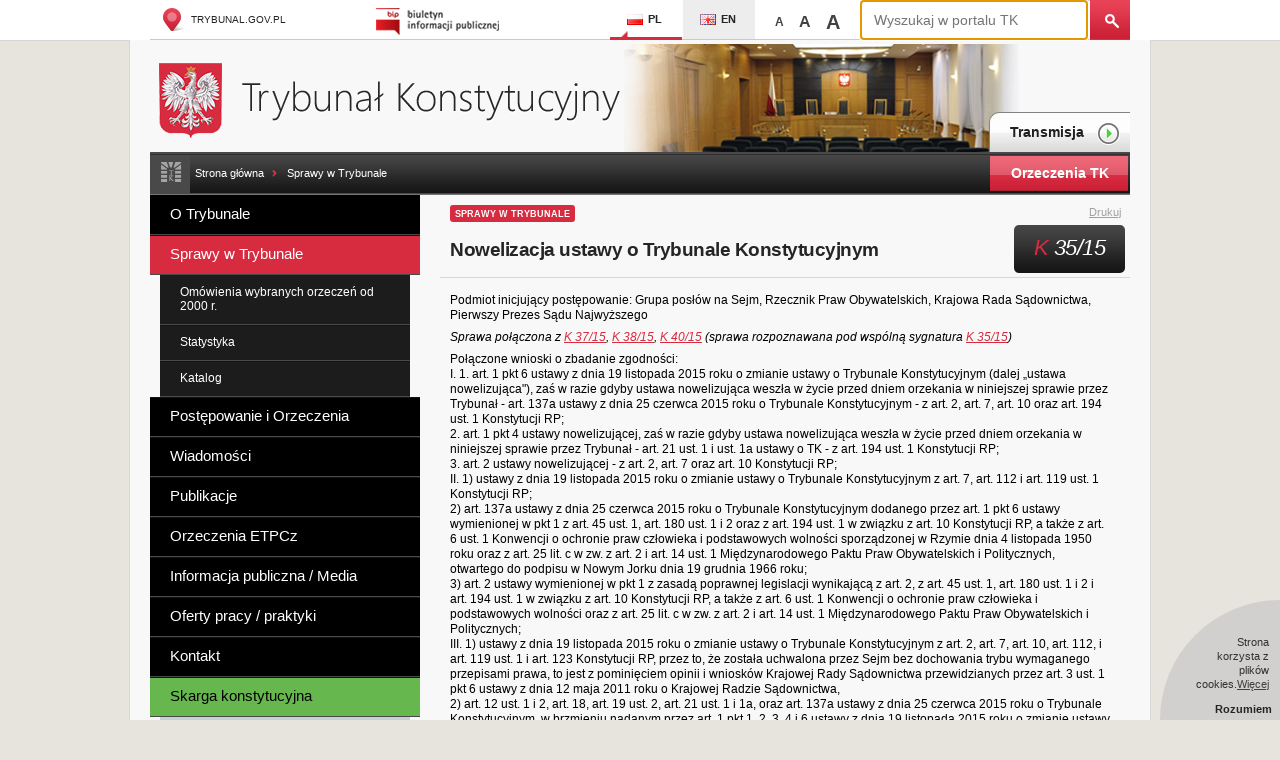

--- FILE ---
content_type: text/html; charset=utf-8
request_url: https://trybunal.gov.pl/sprawy-w-trybunale/art/8716-nowelizacja-ustawy-o-trybunale-konstytucyjnym
body_size: 6814
content:
<!DOCTYPE html>
<html lang="pl" class="no-js" dir="ltr">
<head>

<meta charset="utf-8">
<!-- 
	This website is powered by TYPO3 - inspiring people to share!
	TYPO3 is a free open source Content Management Framework initially created by Kasper Skaarhoj and licensed under GNU/GPL.
	TYPO3 is copyright 1998-2026 of Kasper Skaarhoj. Extensions are copyright of their respective owners.
	Information and contribution at https://typo3.org/
-->



<title>Trybunał Konstytucyjny: Nowelizacja ustawy o Trybunale Konstytucyjnym</title>
<meta name="generator" content="TYPO3 CMS">
<meta name="viewport" content="width=device-width">
<meta name="twitter:card" content="summary">


<link rel="stylesheet" href="/fileadmin/templates/default/css/jquery.fancybox.css?1722889574" media="all">
<link rel="stylesheet" href="/fileadmin/templates/default/css/form.css?1722889574" media="all">
<link rel="stylesheet" href="/fileadmin/templates/default/css/main.css?1732783057" media="all">
<link rel="stylesheet" href="/_assets/e799cca3073eabb617dfebf5f7cabc53/StyleSheets/Frontend/suggest.css?1722342293" media="all">






<link rel="alternate" type="application/rss+xml" title="RSS-Feed" href="/rss.xml"><script>document.documentElement.className = document.documentElement.className.replace(/(\s|^)no-js(\s|$)/, '');</script><!--[if lt IE 9]><script src="/fileadmin/templates/default/js/libs/html5shiv.js"></script><![endif]--><meta name=”deklaracja-dostępności” content=”/deklaracja-dostepnosci”>
<link rel="alternate" type="application/rss+xml" title="Nowelizacja ustawy o Trybunale Konstytucyjnym RSS" href="https://trybunal.gov.pl/sprawy-w-trybunale/art/8716-nowelizacja-ustawy-o-trybunale-konstytucyjnymrss.xml">
<link rel="canonical" href="https://trybunal.gov.pl/sprawy-w-trybunale/art/8716-nowelizacja-ustawy-o-trybunale-konstytucyjnym"/>
</head>
<body id="page-31" class="pl" >
<a class="skip-link" href="#master-navigation">Przejdź do głównej nawigacji</a><a class="skip-link" href="#content">Przejdź do treści</a><a class="skip-link" href="#master-footer">Przejdź do nawigacji w stopce</a>

<section class="mobile-header mobile-only">
	<a href="/" class="main-page"><h1 class="mobile-title">Trybunał Konstytucyjny</h1></a>
	<p>
	Adres: 00-918 Warszawa, al. Szucha 12 a<br>
	prasainfo@trybunal.gov.pl tel: +22 657-45-15
	</p>
</section>
<header id="master_header" class="main-header">
  <div class="container"><a href="/" target="_blank" class="link-home logo"><span class="ico"></span>trybunal.gov.pl</a><a href="/" target="_blank" class="link-bip"><span class="ico"></span>Biuletyn Informacji Publicznej</a><ul id="lang-navigation" class="languages-links-list"><li><a href="/sprawy-w-trybunale/art/8716-nowelizacja-ustawy-o-trybunale-konstytucyjnym" class="pl active" title="Polski"><span class="ico"></span>PL</a></li><li><a href="/en/" class="en"><span class="ico"></span>EN</a></li></ul><ul id="textZoom"><li onclick="Zoom1();">A</li><li onclick="Zoom2();">A</li><li onclick="Zoom3();">A</li></ul>
<div class="tx_solr container">
	<div class="row">
		<div class="col-md-12">
			
	
		
				<div class="tx-solr-search-form">
					<form method="get" class="search-form" id="tx-solr-search-form-pi-results" action="/wyszukiwarka" data-suggest="/wyszukiwarka.type-7384" data-suggest-header="Top Results" accept-charset="utf-8">
						<div class="searchboxpanel">
							

							<input type="text" class="tx-solr-q js-solr-q tx-solr-suggest tx-solr-suggest-focus search-input" name="tx_solr[q]" value="" placeholder="Wyszukaj w portalu TK">
							<button class="search-submit tx-solr-submit" type="submit"></button>
						</div>
					</form>
				</div>
			

	

		</div>
	</div>
</div></div>
</header>
<!-- / master-header -->



<!--TYPO3SEARCH_begin-->

<div class="content-wrapper">
    <div class="sub-header">
        
    

            <a id="c56"></a>
            
            
            
                



            
            

    
        



    


            

    <div class="ce-textpic ce-center ce-above">
        
            



        

        
                <div class="ce-bodytext">
                    
                    <h1 class="main-logo-wrapper"><a href="/" class="link-main-logo">Trybunał Konstytucyjny</a></h1>
                </div>
            

        
    </div>


            
                



            
            
                



            
            

        

<a href="/postepowanie-i-orzeczenia/transmisja" class="link-video-transmission">Transmisja<span class="ico"></span></a>
    </div>
    <!--/ sub-header-->
    <div id="breadcrumb" class="breadcrumbs-wrapper"><ul class="important-links"><li><a class="link-open" href="#" title="">#</a><ul class="sub-menu" style="display: none;"></ul></li></ul><div class="breadcrumbs"><a href="/">Strona główna</a> <span class="separator">»</span><a href="/sprawy-w-trybunale">Sprawy w Trybunale</a></div><a href="/orzeczenia/" target="_blank" class="link-decisions">Orzeczenia TK</a></div>
    <!--/ breadcrumb-wrapper-->

    <div class="left-col"><nav id="master-navigation" class="main-nav" role="navigation"> <ul><li class="first "><a href="/o-trybunale/sedziowie-trybunalu">O Trybunale</a></li><li class="parent current "><a href="/sprawy-w-trybunale">Sprawy w Trybunale</a><ul class="sub-menu"><li class="first i "><a href="/sprawy-w-trybunale/omowienia-wybranych-orzeczen-od-2000-r">Omówienia wybranych orzeczeń od 2000 r.</a></li><li class="i "><a href="/sprawy-w-trybunale/statystyka">Statystyka</a></li><li class="last i "><a href="/sprawy-w-trybunale/katalog">Katalog</a></li></ul></li><li class=""><a href="/postepowanie-i-orzeczenia/wokanda">Postępowanie i Orzeczenia</a></li><li class="i "><a href="/wiadomosci/uroczystosci-spotkania-wyklady">Wiadomości</a></li><li class=""><a href="/publikacje/zeszyty-otk">Publikacje</a></li><li class=""><a href="/orzeczenia-etpcz/2021">Orzeczenia ETPCz</a></li><li class=""><a href="/informacja-publiczna/udzielanie-informacji-publicznej">Informacja publiczna / Media</a></li><li class="i "><a href="/oferty-pracy-nowe">Oferty pracy / praktyki</a></li><li class=""><a href="/kontakt/adres-trybunalu-konstytucyjnego">Kontakt</a></li><li class="last i "><a href="/podstawowe-informacje/skarga-konstytucyjna">Skarga konstytucyjna</a></li></ul> </nav><div class="sidebar left-sidebar">
    

            <a id="c74"></a>
            
            
            
                



            
            
                



            
            

    
        
<div class="widget events-widget">

    <h2 class="widget-title"></h2>
    <ul class="events-list">
        
        <li>
            <a href="/wiadomosci/uroczystosci-spotkania-wyklady/art/dobre-prawo-dla-polski-trzecie-spotkanie-w-trybunale-konstytucyjnym" title="„Dobre prawo dla Polski” - trzecie spotkanie w Trybunale Konstytucyjnym" class="case-item">
            <span class="event-thumbnail"><img src="/fileadmin/_processed_/9/2/csm_Dobre_prawo_dla_Polski__8__3937afc1ed.jpeg" width="230" height="130" class="img-rounded" alt=""></span>
            <div class="event-title">„Dobre prawo dla Polski” - trzecie spotkanie w Trybunale Konstytucyjnym</div>
            <!--<time datetime="2026-01-12">12 I 2026</time>-->
            </a>
        </li>
        
        <li>
            <a href="/wiadomosci/uroczystosci-spotkania-wyklady/art/zyczenia-noworoczne-prezesa-trybunalu-konstytucyjnego" title="Życzenia noworoczne Prezesa Trybunału Konstytucyjnego" class="case-item">
            <span class="event-thumbnail"><img src="/fileadmin/_processed_/b/c/csm_2026__1__84b5d93d87.png" width="230" height="130" class="img-rounded" alt=""></span>
            <div class="event-title">Życzenia noworoczne Prezesa Trybunału Konstytucyjnego</div>
            <!--<time datetime="2025-12-31">31 XII 2025</time>-->
            </a>
        </li>
        
        <li>
            <a href="/wiadomosci/uroczystosci-spotkania-wyklady/art/zyczenia-z-okazji-swiat-bozego-narodzenia-6" title="Życzenia z okazji Świąt Bożego Narodzenia" class="case-item">
            <span class="event-thumbnail"><img src="/fileadmin/_processed_/0/a/csm_Kartka_internetowa_cdda46c6b4.png" width="230" height="130" class="img-rounded" alt=""></span>
            <div class="event-title">Życzenia z okazji Świąt Bożego Narodzenia</div>
            <!--<time datetime="2025-12-24">24 XII 2025</time>-->
            </a>
        </li>
        
    </ul>
    <!--<div class="news-list-gotoarchive news-latest-gotoarchive">&lt;!&ndash;<a href="/sprawy-w-trybunale" class="internal-link-button">&ndash;&gt;<span>zobacz wszystkie newsy</span>&lt;!&ndash;</a>&ndash;&gt;</div>-->
</div>

    


            
                



            
            
                



            
            

        

</div></div>
    <!--/ left col-->
    <div id="content" class="article-col">
<article class="master-article article-signature rich-text">
    <p class="article-meta">
        <span class="typo-search-like-css">Sprawy w Trybunale</span>
        <a class="link-print" href="#print" onclick="window.print(); return false;" title="Drukuj tę stronę">Drukuj<span class="ico"></span></a>
    </p>
    <h1 class="article-title">Nowelizacja ustawy o Trybunale Konstytucyjnym <em class="signature-number"><span>K</span> 35/15</em></h1>

    <!---->

    <p>Podmiot inicjujący postępowanie: Grupa posłów na Sejm, Rzecznik Praw Obywatelskich, Krajowa Rada Sądownictwa, Pierwszy Prezes Sądu Najwyższego<br></p>

    <p><i>Sprawa połączona z K 37/15, K 38/15, K 40/15 (sprawa rozpoznawana pod wspólną sygnatura K 35/15)</i></p>
<p>Połączone wnioski o zbadanie zgodności:<br>I. 1. art. 1 pkt 6 ustawy z dnia 19 listopada 2015 roku o zmianie ustawy o Trybunale Konstytucyjnym (dalej „ustawa nowelizująca"), zaś w razie gdyby ustawa nowelizująca weszła w życie przed dniem orzekania w niniejszej sprawie przez Trybunał - art. 137a ustawy z dnia 25 czerwca 2015 roku o Trybunale Konstytucyjnym - z art. 2, art. 7, art. 10 oraz art. 194 ust. 1 Konstytucji RP;<br>2. art. 1 pkt 4 ustawy nowelizującej, zaś w razie gdyby ustawa nowelizująca weszła w życie przed dniem orzekania w niniejszej sprawie przez Trybunał - art. 21 ust. 1 i ust. 1a ustawy o TK - z art. 194 ust. 1 Konstytucji RP;<br>3. art. 2 ustawy nowelizującej - z art. 2, art. 7 oraz art. 10 Konstytucji RP;<br>II. 1) ustawy z dnia 19 listopada 2015 roku o zmianie ustawy o Trybunale Konstytucyjnym z art. 7, art. 112 i art. 119 ust. 1 Konstytucji RP;<br>2) art. 137a ustawy z dnia 25 czerwca 2015 roku o Trybunale Konstytucyjnym dodanego przez art. 1 pkt 6 ustawy wymienionej w pkt 1 z art. 45 ust. 1, art. 180 ust. 1 i 2 oraz z art. 194 ust. 1 w związku z art. 10 Konstytucji RP, a także z art. 6 ust. 1 Konwencji o ochronie praw człowieka i podstawowych wolności sporządzonej w Rzymie dnia 4 listopada 1950 roku oraz z art. 25 lit. c w zw. z art. 2 i art. 14 ust. 1 Międzynarodowego Paktu Praw Obywatelskich i Politycznych, otwartego do podpisu w Nowym Jorku dnia 19 grudnia 1966 roku;<br>3) art. 2 ustawy wymienionej w pkt 1 z zasadą poprawnej legislacji wynikającą z art. 2, z art. 45 ust. 1, art. 180 ust. 1 i 2 i art. 194 ust. 1 w związku z art. 10 Konstytucji RP, a także z art. 6 ust. 1 Konwencji o ochronie praw człowieka i podstawowych wolności oraz z art. 25 lit. c w zw. z art. 2 i art. 14 ust. 1 Międzynarodowego Paktu Praw Obywatelskich i Politycznych;<br>III. 1) ustawy z dnia 19 listopada 2015 roku o zmianie ustawy o Trybunale Konstytucyjnym z art. 2, art. 7, art. 10, art. 112, i art. 119 ust. 1 i art. 123 Konstytucji RP, przez to, że została uchwalona przez Sejm bez dochowania trybu wymaganego przepisami prawa, to jest z pominięciem opinii i wniosków Krajowej Rady Sądownictwa przewidzianych przez art. 3 ust. 1 pkt 6 ustawy z dnia 12 maja 2011 roku o Krajowej Radzie Sądownictwa,<br>2) art. 12 ust. 1 i 2, art. 18, art. 19 ust. 2, art. 21 ust. 1 i 1a, oraz art. 137a ustawy z dnia 25 czerwca 2015 roku o Trybunale Konstytucyjnym  w brzmieniu nadanym przez art. 1 pkt 1, 2, 3, 4 i 6 ustawy z dnia 19 listopada 2015 roku o zmianie ustawy o Trybunale Konstytucyjnym z art. 2, art. 7, art. 10, art. 112, i art. 119 ust. 1 i art. 123 Konstytucji RP, przez to, że została uchwalona przez Sejm bez dochowania trybu wymaganego przepisami prawa, to jest z pominięciem opinii i wniosków Krajowej Rady Sądownictwa przewidzianych przez art. 3 ust. 1 pkt 6 ustawy z dnia 12 maja 2011 roku o Krajowej Radzie Sądownictwa,<br>3) art. 1 pkt 5 oraz art. 2 ustawy z dnia 19 listopada 2015 roku o zmianie ustawy o Trybunale Konstytucyjnym z art. 2, art. 7, art. 10, art. 112, i art. 119 ust. 1 i art. 123 Konstytucji RP, przez to, że została uchwalona przez Sejm bez dochowania trybu wymaganego przepisami prawa, to jest z pominięciem opinii i wniosków Krajowej Rady Sądownictwa przewidzianych przez art. 3 ust. 1 pkt 6 ustawy z dnia 12 maja 2011 roku o Krajowej Radzie Sądownictwa;<br>IV. 1) ustawa z dnia 19 listopada 2015 roku o zmianie ustawy o Trybunale Konstytucyjnym z art. 7 w związku z art. 112, art. 119 ust. 1 w związku z preambułą i art. 2 oraz z art. 2 w związku z art. 7 i art. 186 ust. 1 Konstytucji RP przez to, że została uchwalona przez Sejm bez dochowania trybu wymaganego do jej uchwalenia;<br>2) art. 12 ust. 1 ustawy z dnia 25 czerwca 2015 roku o Trybunale Konstytucyjnym w brzmieniu nadanym przez art. 1 pkt 1 ustawy wymienionej w pkt 1 z art. 10 i art. 173 Konstytucji RP;<br>3) art. 21 ust. 1 a ustawy z dnia 25 czerwca 2015 roku o Trybunale Konstytucyjnym dodany przez art. 1 pkt 4 b ustawy wymienionej w pkt 1 z art. 10, art. 45 ust. 1, art. 173 , art. 180 ust. 1 i 2, art. 194 ust. 1 Konstytucji RP, a także z art. 6 ust. 1 Konwencji o Ochronie Praw Człowieka i Podstawowych Wolności sporządzonej w Rzymie dnia 4 listopada 1950 roku;<br>4) art. 137 a ustawy z dnia 25 czerwca 2015 roku o Trybunale Konstytucyjnym  dodany przez art. 1 pkt 6 ustawy wymienionej w pkt 1 z art. 2, art. 45 ust. 1, art. 173, art. 180 ust. 1 i 2, art. 194 ust. 1 Konstytucji RP, a także z art. 6 ust. 1 Konwencji o Ochronie Praw Człowieka i Podstawowych Wolności sporządzonej w Rzymie dnia 4 listopada 1950 roku;<br>5) art. 2 ustawy wymienionej w pkt 1 z art. 2, art. 10, art. 45 ust. 1, art. 173, art. 180 ust. 1 i 2, art. 194 ust. 1 Konstytucji RP, a także z art. 6 ust. 1 Konwencji o Ochronie Praw Człowieka i Podstawowych Wolności sporządzonej w Rzymie dnia 4 listopada 1950 roku.</p>

    

    

</article>
<!--/ master-article-->
<div class="article-footer">
    <div class="article-attachments">
        
        
        
    </div>

    <div class="changes-section roll-up-section">
        <div class="inner-wrapper">
            <div class="latest-info">
                <p class="last-actualization">
                    <time datetime="2015-11-24">Data dodania: 24 XI 2015</time>
                </p>
                <p class="article-author">
                    Opublikował: Ludmiła Wołyńska
                </p>
            </div>
            <ul class="list-of-changes"><li>Historia zmian dokumentu:</li><li>Brak</li></ul>
            <a href="#" class="link-roll-up">Zwiń sekcję</a>
        </div>
    </div>
    <!--
    <p class="article-meta">
        <span class="date">Data dodania: 24 XI 2015</span>
    </p>
    -->

    
    

    <div class="article-documents">
        <!--<h2 class="article-subtitle">K 35/15</h2>-->
        <div class="documents-accordion accordion" data-active="0">
            <h3>Sprawy w Trybunale (1)<span class="ico"></span></h3>

<div class="accordion-cotainer">
    <ul class="press-article-list">
        
        <li class="current cat-9">
            <a href="/sprawy-w-trybunale/art/8716-nowelizacja-ustawy-o-trybunale-konstytucyjnym" title="Nowelizacja ustawy o Trybunale Konstytucyjnym" class="case-item">
            <div class="widget-subtitle">K 35/15 <span class="cat-9">| 24 XI 2015</span></div>
            <p class="meta applicant">Podmiot inicjujący postępowanie: Grupa posłów na Sejm, Rzecznik Praw Obywatelskich, Krajowa Rada Sądownictwa, Pierwszy Prezes Sądu Najwyższego</p>
            <p class="meta">Sprawa połączona</p>
            </a>
        </li>
        
    </ul>
</div>
<h3>Rozprawy (1)<span class="ico"></span></h3>

<div class="accordion-cotainer">
    <ul class="press-article-list">
        
        <li class=" cat-1">
            <a href="/postepowanie-i-orzeczenia/wokanda/art/8717-nowelizacja-ustawy-o-trybunale-konstytucyjnym" title="Nowelizacja ustawy o Trybunale Konstytucyjnym" class="case-item">
            <div class="widget-subtitle">K 35/15 <span class="cat-1">| 9 XII 2015</span></div>
            <p class="meta applicant">Podmiot inicjujący postępowanie: Grupa posłów na Sejm, Rzecznik Praw Obywatelskich, Krajowa Rada Sądownictwa, Pierwszy Prezes Sądu Najwyższego</p>
            <p class="meta">Trybunał Konstytucyjny rozpozna połączone wnioski o zbadanie zgodności:I. 1. art. 1 pkt 6 ustawy z dnia 19 listopada 2015 roku o zmianie ustawy o Trybunale Konstytucyjnym (dalej „ustawa...</p>
            </a>
        </li>
        
    </ul>
</div>
<h3>Publiczne ogłoszenie orzeczenia (0)<span class="ico"></span></h3><div><span style="display: none;"></span></div><h3>Komunikat przed (1)<span class="ico"></span></h3>

<div class="accordion-cotainer">
    <ul class="press-article-list">
        
        <li class=" cat-2">
            <a href="/postepowanie-i-orzeczenia/komunikaty-prasowe/komunikaty-przed/art/8747-nowelizacja-ustawy-o-trybunale-konstytucyjnym" title="Nowelizacja ustawy o Trybunale Konstytucyjnym" class="case-item">
            <div class="widget-subtitle">K 35/15 <span class="cat-2">| 3 XII 2015</span></div>
            <p class="meta applicant">Podmiot inicjujący postępowanie: </p>
            <p class="meta">9 grudnia 2015 r. o godz. 9:00 Trybunał Konstytucyjny rozpozna połączone wnioski grupy posłów na Sejm, Rzecznika Praw Obywatelskich, Krajowej Rady Sądownictwa oraz Pierwszego Prezesa Sądu Najwyższego...</p>
            </a>
        </li>
        
    </ul>
</div>
<h3>Wyrok (1)<span class="ico"></span></h3>

<div class="accordion-cotainer">
    <ul class="press-article-list">
        
        <li class=" cat-3">
            <a href="/postepowanie-i-orzeczenia/wyroki/art/8792-nowelizacja-ustawy-o-trybunale-konstytucyjnym" title="Nowelizacja ustawy o Trybunale Konstytucyjnym" class="case-item">
            <div class="widget-subtitle">K 35/15 <span class="cat-3">| 9 XII 2015</span></div>
            <p class="meta applicant">Podmiot inicjujący postępowanie: </p>
            <p class="meta">Sygn. akt K 35/15
WYROK W IMIENIU RZECZYPOSPOLITEJ POLSKIEJ 
Warszawa, dnia 9 grudnia 2015 r....</p>
            </a>
        </li>
        
    </ul>
</div>
<h3>Postanowienie (0)<span class="ico"></span></h3><div><span style="display: none;"></span></div><h3>Komunikat po (1)<span class="ico"></span></h3>

<div class="accordion-cotainer">
    <ul class="press-article-list">
        
        <li class=" cat-4">
            <a href="/postepowanie-i-orzeczenia/komunikaty-prasowe/komunikaty-po/art/8793-nowelizacja-ustawy-o-trybunale-konstytucyjnym" title="Nowelizacja ustawy o Trybunale Konstytucyjnym" class="case-item">
            <div class="widget-subtitle">K 35/15 <span class="cat-4">| 9 XII 2015</span></div>
            <p class="meta applicant">Podmiot inicjujący postępowanie: </p>
            <p class="meta">9 grudnia 2015 r. o godz. 9:00 Trybunał Konstytucyjny rozpoznał połączone wnioski grupy posłów na Sejm, Rzecznika Praw Obywatelskich, Krajowej Rady Sądownictwa oraz Pierwszego Prezesa Sądu...</p>
            </a>
        </li>
        
    </ul>
</div>
<h3>Pozostałe (0)<span class="ico"></span></h3><div class="accordion-cotainer"><ul class="press-article-list"></ul></div>
        </div>
    </div>

    
    <p class="article-meta"><a href="http://ipo.trybunal.gov.pl/ipo/Sprawa?&amp;pokaz=dokumenty&amp;sygnatura=K%2035/15" target="_blank" class="external-link" rel="noreferrer"><p class="article-meta">Dokumenty w sprawie (IPO)</p></a></p>
    
    <p class="article-meta">Krótki link do tej sygnatury: <a href="/s/k-3515">https://trybunal.gov.pl/s/k-3515</a></p>

    <p class="link-switch-wrap"><a class="button link-switch" data-state="1" data-rel="signature-switch" title="Wyłącz linki do sygnatur">Wyłącz linki do sygnatur</a></p>

</div>
<!--/ article-footer-->
</div>
    <!--/ article-col-->
    
    <!--/ article-bottom-->
</div>
<!--/ content-wrapper-->

<!--TYPO3SEARCH_end-->

<footer id="master-footer" class="master-footer">
    <div class="footer-links-wrapper"> <nav id="footer-navigation" class="footer-links"><ul><li> <a href="/deklaracja-dostepnosci">Deklaracja dostępności</a> </li><li> <a href="/o-trybunale/akty-normatywne/konstytucja-rzeczypospolitej-polskiej">Akty normatywne</a> </li><li> <a href="/postepowanie-i-orzeczenia/wokanda">Wokanda</a> </li><li> <a href="/postepowanie-i-orzeczenia/komunikaty-prasowe/komunikaty-po">Komunikaty prasowe</a> </li><li> <a href="/o-trybunale/zamowienia-i-ogloszenia/zamowienia-publiczne">Zamówienia i ogłoszenia</a> </li><li> <a href="/o-trybunale/trybunal-konstytucyjny-w-polsce/galeria-zdjec-siedziby-trybunalu-konstytucyjnego">Galeria zdjęć siedziby Trybunału Konstytucyjnego</a> </li></ul><ul><li> <a href="/o-trybunale/sedziowie-trybunalu">O Trybunale</a> </li><li> <a href="/publikacje/e-publikacje">Spis publikacji</a> </li><li> <a href="/informacja-publiczna-media/obsluga-medialna/petycje">Petycje</a> </li></ul><ul><li> <a href="/wiadomosci/uroczystosci-spotkania-wyklady">Wiadomości</a> </li><li> <a href="/postepowanie-i-orzeczenia/podstawowe-informacje/biblioteka-charakterystyka-i-zasady-korzystania">Biblioteka - charakterystyka i zasady korzystania</a> </li><li> <a href="/postepowanie-i-orzeczenia/transmisja">Transmisja</a> </li></ul><ul><li> <a href="/sprawy-w-trybunale">Sprawy w Trybunale</a> </li><li> <a href="/podstawowe-informacje/skarga-konstytucyjna">Skarga konstytucyjna</a> </li><li> <a href="/adresy-internetowe">Adresy internetowe</a> </li><li> <a href="/kontakt/adres-trybunalu-konstytucyjnego">Adres Trybunału Konstytucyjnego</a> </li><li> <a href="/kontakt/inspektor-ochrony-danych">Inspektor Ochrony Danych</a> </li><li> <a href="/o-trybunale/archiwum">Archiwum</a> </li></ul></nav> </div>
    <div id="copyrights" class="copyrights-wrapper"><div class="copyrights"><p class="info">© Trybunał Konstytucyjny 2026</p><ul class="copy-links"><li><a href="/sprawy-w-trybunale/rss.xml" title="RSS">RSS</a></li></ul><ul class="copy-links"><li> <a href="/kontakt/adres-trybunalu-konstytucyjnego">Adres Trybunału Konstytucyjnego</a> </li><li> <a href="/mapa-strony">Mapa Strony</a> </li></ul></div></div>
    <!--/ copyrights-wrapper-->
</footer>
<!--/ master-footer-->


<div id="problemform" style="display: none;">
    

            <a id="c103"></a>
            
            
            
                



            
            
                

    
        <header>
            

	
		
				
					

	
		
				<h2 class="">
					Zgłoś problem na stronie
				</h2>
			
	



				
			
	



            



            



        </header>
    



            
            

    
    

    

        <form enctype="multipart/form-data" method="post" id="reportProblem-103" action="/sprawy-w-trybunale?tx_form_formframework%5Baction%5D=perform&amp;tx_form_formframework%5Bcontroller%5D=FormFrontend&amp;cHash=01e891ff6bb289e1f04a7a88f8b26a56#reportProblem-103">
<div><input type="hidden" name="tx_form_formframework[reportProblem-103][__state]" value="TzozOToiVFlQTzNcQ01TXEZvcm1cRG9tYWluXFJ1bnRpbWVcRm9ybVN0YXRlIjoyOntzOjI1OiIAKgBsYXN0RGlzcGxheWVkUGFnZUluZGV4IjtpOjA7czoxMzoiACoAZm9ybVZhbHVlcyI7YTowOnt9fQ==1971f3ef9ace30020521dd2892d6527c9b009c9f" /><input type="hidden" name="tx_form_formframework[__trustedProperties]" value="{&quot;reportProblem-103&quot;:{&quot;message&quot;:1,&quot;sELSu4Pel&quot;:1,&quot;__currentPage&quot;:1}}2391c1d9d25d04ff4ace78a443fb3c7e646f9672" />
</div>

            

    
    
        

    

    <div class="form-group">
        
            <label class="form-label" for="reportProblem-103-message">Opis problemu
<span class="required">*</span>

</label>
        
        <div class="input">
            
                
        <textarea placeholder="Opisz problem znajdujący się na stronie" required="required" rows="24" cols="80" class="xxlarge form-control" id="reportProblem-103-message" name="tx_form_formframework[reportProblem-103][message]"></textarea>
    
                
            
            
        </div>
    </div>






    
        

        <input autocomplete="sELSu4Pel" aria-hidden="true" id="reportProblem-103-sELSu4Pel" style="position:absolute; margin:0 0 0 -999em;" tabindex="-1" type="text" name="tx_form_formframework[reportProblem-103][sELSu4Pel]" />
    


    



            <div class="actions">
                
<nav class="form-navigation">
    <div class="btn-toolbar" role="toolbar">
        <div class="btn-group" role="group">
            
            
                    <span class="btn-group next submit">
                        <button class="btn btn-primary" type="submit" name="tx_form_formframework[reportProblem-103][__currentPage]" value="1">
                            Zgłoś problem
                        </button>
                    </span>
                
        </div>
    </div>
</nav>


            </div>
        </form>



    





            
                



            
            
                



            
            

        

</div><script src="//ajax.googleapis.com/ajax/libs/jquery/1.10.2/jquery.min.js"></script><script>window.jQuery || document.write('<script src="_ui/js/libs/jquery.1.10.2.min.js"><\/script>')</script>
<script src="https://www.google.com/jsapi"></script>
<script src="/fileadmin/templates/default/js/libs/jquery-ui.min.js?1722889574"></script>
<script src="/fileadmin/templates/default/js/libs/jquery.ui.datepicker-pl.js?1722889574"></script>
<script src="/fileadmin/templates/default/js/libs/jquery-calendar.js?1729456452"></script>
<script src="/fileadmin/templates/default/js/libs/jquery.marquee.min.js?1722889574"></script>
<script src="/fileadmin/templates/default/js/libs/jquery.form.js?1722889574"></script>
<script src="/fileadmin/templates/default/js/libs/jquery.fancybox.pack.js?1722889574"></script>
<script src="/fileadmin/templates/default/js/libs/jquery.pageslide.min.js?1722889574"></script>
<script src="/fileadmin/templates/default/js/libs/timeline/timeline-locales.js?1722889574"></script>
<script src="/fileadmin/templates/default/js/libs/timeline/timeline.js?1722889574"></script>
<script src="/fileadmin/templates/default/js/libs/maszto_pager.js?1722889574"></script>
<script src="/_assets/e799cca3073eabb617dfebf5f7cabc53/JavaScript/JQuery/jquery.autocomplete.min.js?1722342293"></script>
<script src="/_assets/e799cca3073eabb617dfebf5f7cabc53/JavaScript/suggest_controller.js?1722342293"></script>
<script src="/_assets/e799cca3073eabb617dfebf5f7cabc53/JavaScript/JQuery/jquery.URI.min.js?1722342293"></script>
<script src="/_assets/e799cca3073eabb617dfebf5f7cabc53/JavaScript/search_controller.js?1722342293"></script>
<script src="/_assets/1f5da4970d8b34e5c1076f2d0cc5b9d0/Js/as_caseslist.caseslist.js?1723378936"></script>
<script src="/fileadmin/templates/default/js/main.js?1722889574"></script>
<script src="/fileadmin/templates/default/js/code.js?1725192075"></script>
<script src="/fileadmin/templates/default/js/cookie.js?1729456452"></script>

<script>
            google.load("visualization", "1");
        </script>
</body>
</html>

--- FILE ---
content_type: text/css; charset=utf-8
request_url: https://trybunal.gov.pl/fileadmin/templates/default/css/form.css?1722889574
body_size: 1024
content:
/* FORMS */

/*bootstrap*/


.form-control:-moz-placeholder {
    color: #999999;
}

.form-control::-moz-placeholder {
    color: #999999;
}

.form-control:-ms-input-placeholder {
    color: #999999;
}

.form-control::-webkit-input-placeholder {
    color: #999999;
}

.form-control {
    display: block;
    width: 90%;
    height: 34px;
    padding: 4px 12px;
    font-size: 1.1em;
    line-height: 1.428571429;
    color: #555555;
    vertical-align: middle;
    background-color: #ffffff;
    border: 1px solid #cccccc;
    border-radius: 4px;
    -webkit-box-shadow: inset 0 1px 1px rgba(0, 0, 0, 0.075);
    box-shadow: inset 0 1px 1px rgba(0, 0, 0, 0.075);
    -webkit-transition: border-color ease-in-out 0.15s, box-shadow ease-in-out 0.15s;
    transition: border-color ease-in-out 0.15s, box-shadow ease-in-out 0.15s;
}

.form-control:focus {
    border-color: #66afe9;
    outline: 0;
    -webkit-box-shadow: inset 0 1px 1px rgba(0, 0, 0, 0.075), 0 0 8px rgba(102, 175, 233, 0.6);
    box-shadow: inset 0 1px 1px rgba(0, 0, 0, 0.075), 0 0 8px rgba(102, 175, 233, 0.6);
}

.form-control[disabled],
.form-control[readonly],
fieldset[disabled] .form-control {
    cursor: not-allowed;
    background-color: #eeeeee;
}

textarea.form-control {
    height: auto;
}



.btn {
    display: inline-block;
    padding: 6px 12px;
    margin-bottom: 0;
    font-size: 14px;
    font-weight: normal;
    line-height: 1.428571429;
    text-align: center;
    white-space: nowrap;
    vertical-align: middle;
    cursor: pointer;
    border: 1px solid transparent;
    border-radius: 4px;
    -webkit-user-select: none;
    -moz-user-select: none;
    -ms-user-select: none;
    -o-user-select: none;
    user-select: none;
}

.btn:focus {
    outline: thin dotted #333;
    outline: 5px auto -webkit-focus-ring-color;
    outline-offset: -2px;
}

.btn:hover,
.btn:focus {
    color: #333333;
    text-decoration: none;
}

.btn:active,
.btn.active {
    background-image: none;
    outline: 0;
    -webkit-box-shadow: inset 0 3px 5px rgba(0, 0, 0, 0.125);
    box-shadow: inset 0 3px 5px rgba(0, 0, 0, 0.125);
}


.btn-primary {
    color: #ffffff;
    background-color: #428bca;
    border-color: #357ebd;
}

.btn-primary:hover,
.btn-primary:focus,
.btn-primary:active,
.btn-primary.active,
.open .dropdown-toggle.btn-primary {
    color: #ffffff;
    background-color: #3276b1;
    border-color: #285e8e;
}

.btn-primary:active,
.btn-primary.active,
.open .dropdown-toggle.btn-primary {
    background-image: none;
}


/*z_form*/
.tx-zform {
    background-position: center center;
    background-repeat: no-repeat;
}
.tx-zform.loading {
    background-image: url('../img/ajax-loader.gif');
}
.tx-zform.loading form {
    /*opacity: 0;*/
}
.tx-zform input, .tx-zform textarea, .tx-zform fieldset, .tx-zform label {
    outline:none;
}
.tx-zform form dd, .tx-zform form dt, .tx-zform form fieldset, .tx-zform form ul.errors, .tx-zform form ul.errors li {
    margin: 5px 0;
    padding: 0;
}
.tx-zform .hidden, .tx-zform .sub-empty, .tx-zform .empty {
    display: none
}
.tx-zform form label {
    display: inline-block;
    margin-bottom: 5px;
    margin-top: 10px;
    font-weight: bold;
    font-size: 1.2em;
}
.tx-zform .text label, .tx-zform .textarea label {
    /*display: none;*/
}
.tx-zform input[type="text"],
.tx-zform input[type="submit"],
.tx-zform textarea {
    resize:none;
}
.tx-zform textarea {
    max-height: 150px;
}

.tx-zform .cap-item {
    float: left;
    margin-right: 8px;
}
form #cap_label {
    margin-top: 4px;
}
form .cap img {
    opacity: 0.6;
}
form .cap.cap-checked img {
    opacity: 0.95;
}

/*errors*/
.tx-zform ul.errors {
    clear: both;
}
.tx-zform ul.errors li {
    text-decoration: underline;
    font-weight: bold;
}



/*problem reporting form*/
#problemform {
    padding: 15px;
}

--- FILE ---
content_type: application/javascript; charset=utf-8
request_url: https://trybunal.gov.pl/_assets/1f5da4970d8b34e5c1076f2d0cc5b9d0/Js/as_caseslist.caseslist.js?1723378936
body_size: 692
content:
(function($) {
    $(document).ready(function() {
        if (typeof ajaxCasesListUrl === 'undefined') return;
        $('#caseslist_panel_busy').fadeTo('fast', 1);
        $.ajax({
            type: 'GET',
            url: ajaxCasesListUrl,
            data: '',
            success: function(data) {
                $('#caseslist_section #loader').html(data);
                $('#caseslist_panel_busy').fadeTo('fast', 0).hide();
                Engine.caseLinks();
            },
            error: function(jqXHR, textStatus, errorThrown) {
                $('#caseslist_section #loader').html('Wystąpił błąd podczas wczytywania strony');
            }
        });
        $('#caseslist_section select#tx_ascaseslist_year').on({
            change: function() {
                var selectedYear = $(this).find("option:selected").val();
                // update select signature
                $.ajax({
                    type: 'GET',
                    url: ajaxCasesSelectSignatureUrl + '&filter_year=' + selectedYear,
                    data: '',
                    success: function(data) {
                        $('#caseslist_section div.filter div.select-wrapper.signature span.select-loader').html(data);
                        createFilterSelectSignatureOnChange();
                    },
                    error: function(jqXHR, textStatus, errorThrown) {
                        $('#caseslist_section #loader').html('Wystąpił błąd podczas wczytywania strony');
                    }
                });
                // update cases list
                $('#caseslist_panel_busy').fadeTo('fast', 1);
                $.ajax({
                    type: 'GET',
                    url: ajaxCasesListUrl + '&filter_year=' + selectedYear,
                    data: '',
                    success: function(data) {
                        $('#caseslist_section #loader').html(data);
                        $('#caseslist_panel_busy').fadeTo('fast', 0).hide();
                        Engine.caseLinks();
                    },
                    error: function(jqXHR, textStatus, errorThrown) {
                        $('#caseslist_section #loader').html('Wystąpił błąd podczas wczytywania strony');
                    }
                });
            }
        });
        createFilterSelectSignatureOnChange();
        loadYearReport();
        function createFilterSelectSignatureOnChange() {
            $('#caseslist_section select#tx_ascaseslist_signature').on({
                change: function() {
                    var selectedYear = $('#caseslist_section select#tx_ascaseslist_year').find("option:selected").val();
                    var selectedSignature = $(this).find("option:selected").val();
                    // update cases list
                    $('#caseslist_panel_busy').fadeTo('fast', 1);
                    $.ajax({
                        type: 'GET',
                        url: ajaxCasesListUrl + '&filter_year=' + selectedYear + '&filter_signature=' + selectedSignature,
                        data: '',
                        success: function(data) {
                            $('#caseslist_section #loader').html(data);
                            $('#caseslist_panel_busy').fadeTo('fast', 0).hide();
                            Engine.caseLinks();
                        },
                        error: function(jqXHR, textStatus, errorThrown) {
                            $('#caseslist_section #loader').html('Wystąpił błąd podczas wczytywania strony');
                        }
                    });
                }
            });
        }
        function loadYearReport() {
            $('#caseslist_section #year-report-button').on({
                'click': function(event) {
                    event.preventDefault();
                    var selectedYear = $('#caseslist_section select#tx_ascaseslist_year').find("option:selected").val();
                    window.open($(this).attr('href') + '&tx_mtsignatures_pi1[sigYear]=' + selectedYear);
                }
            });
        }
    })
})(jQuery);


--- FILE ---
content_type: application/javascript; charset=utf-8
request_url: https://trybunal.gov.pl/fileadmin/templates/default/js/libs/jquery-calendar.js?1729456452
body_size: 1575
content:
function jquery_cal_open_link(lnk) {
    document.location.href = lnk;
}

function jquery_cal_convertMonth(month) {
    var m = new Array(7);
    m["1"] = '01';
    m["2"] = '02';
    m["3"] = '03';
    m["4"] = '04';
    m["5"] = '05';
    m["6"] = '06';
    m["7"] = '07';
    m["8"] = '08';
    m["9"] = '09';
    m["10"] = '10';
    m["11"] = '11';
    m["12"] = '12';
    return m[month];
}

function WP_Cal_get_posts_by_month( month, year){
    var $container = jQuery('#jquery-calendar');
    jQuery('.jquery_calendar .calendar_wrap_loading').addClass('calendar_wrap_loading_show');
    jQuery('#calendar_wrap .calendar-pagi a').each(function(){
        jQuery(this).removeClass('pagi_state_show').toggle();
    });
    //get proper filename with json
    var filename = '/archive/' + year + '/' + month + '/feed.json';
    jQuery.ajax({
        url: filename,
//        type: 'JSON',
        error: function() {
           //no file - this can be changed to ajax call to some webservice
           toggleAjax();
        },
        success: function(data) {
        //file exists
//        jQuery.getJSON(filename, function(data){
            var posts = data.posts;
            var signatures = data.signatures;
            var this_dates = data.classes;
            var curr_date = new Array();
            var d = '';
            //find proper dates
            jQuery.each( this_dates, function (key , value){
                curr_date = key.split('-');
                d = curr_date[2];
                //get link
                var element = jQuery('#jquery-calendar a.ui-state-default:contains("' + d + '")');
                if( element.length > 1 ){
                    jQuery(element).each( function(){
                        if( jQuery( this ).text() == d ){
                            jQuery( this ).parent('td').addClass('jquery-cal-popup');
                        }
                    });
                }
                else{
                    jQuery( element ).parent('td').addClass('jquery-cal-popup');
                }
            });
            //add popups
            jQuery('#jquery-calendar .jquery-cal-popup').each( function (){
                var year = jQuery(this).attr('data-year'),
                    month = parseInt(jQuery(this).attr('data-month')) + 1,
                    day = jQuery(this).find('a.ui-state-default').text(),
                    this_date = year + '-' + month + '-' + day,
                    innerContent = posts[this_date],
                    classesType = '';

                    var signatureContent = '';
                    if((signatures !== undefined) &&
                        (signatures[this_date] !== undefined)){
                        jQuery.each(signatures[this_date], function(index, value){
                            classesType += ' ' + index;
                            signatureContent += "<span class=\"" + index + "-dot\">" + value + "</span>"
                        })
                    }

                    jQuery(this).find('a').addClass(classesType).append( signatureContent + '<div class="wp-cal-tooltip">'+innerContent+'</div>' );
                });
                toggleAjax();
//            })
        }
    });
}

function toggleAjax(){
    jQuery('.ui-datepicker-next, .ui-datepicker-prev, .jquery-cal-prev, .jquery-cal-next').bind('click');
    jQuery('.jquery_calendar .calendar_wrap_loading').removeClass('calendar_wrap_loading_show');
    jQuery('#jquery-calendar .ui-datepicker-prev').toggle();
    jQuery('#jquery-calendar .ui-datepicker-next').toggle();
    jQuery('#calendar_wrap .calendar-pagi a').each(function(){
        jQuery(this).removeClass("pagi_state_hide").toggle();
    });
}

jQuery(document).ready(function(){
    //localization : PL
    if(jQuery('#jquery-calendar').is(':visible')){


    jQuery.datepicker.setDefaults($.datepicker.regional["pl"]);

    var c_date = new Date(), c_month = (parseInt(c_date.getMonth()) + 1), c_year = c_date.getFullYear(),
        $calendar = jQuery('#jquery-calendar');

    //init calendar
    $calendar.datepicker({
        onSelect: function(dateText, inst) {
            inst.show(); },
        showOtherMonths: false,
        selectOtherMonths: false
    }).data('currentmonth', c_month);
    if($calendar.closest('.calendar-big').hasClass('article-col')){
        $calendar.datepicker('option', 'dayNamesMin', ['Niedziela','Poniedzialek','Wtorek','Środa','Czwartek','Piątek','Sobota']);
    }

    //add click action
    jQuery('.ui-datepicker-next, .ui-datepicker-prev, .jquery-cal-prev, .jquery-cal-next').on('click', function (event){
        event.stopPropagation();
        event.preventDefault();
        var Month = parseInt($calendar.data('currentmonth'));
        var Year = $calendar.find('.ui-datepicker-year').text(); //alert(Month);
        if(this.className == 'jquery-cal-next'){
            if(++Month > 12){
                Month = 1
            }
        } else {
            if(--Month < 1){
                Month = 12
            }
        }
        $calendar.data('currentmonth', Month);
        Month = jquery_cal_convertMonth(Month); //alert(Month);
        WP_Cal_get_posts_by_month( Month, Year );
        setTimeout(function(){$(this).focus()},100);
    });

    c_month = jquery_cal_convertMonth(c_month);
    //get posts for current month
    WP_Cal_get_posts_by_month(c_month, c_year);
    }
});


--- FILE ---
content_type: application/javascript; charset=utf-8
request_url: https://trybunal.gov.pl/fileadmin/templates/default/js/libs/timeline/timeline.js?1722889574
body_size: 42344
content:
/**
 * @file timeline.js
 *
 * @brief
 * The Timeline is an interactive visualization chart to visualize events in
 * time, having a start and end date.
 * You can freely move and zoom in the timeline by dragging
 * and scrolling in the Timeline. Items are optionally dragable. The time
 * scale on the axis is adjusted automatically, and supports scales ranging
 * from milliseconds to years.
 *
 * Timeline is part of the CHAP Links library.
 *
 * Timeline is tested on Firefox 3.6, Safari 5.0, Chrome 6.0, Opera 10.6, and
 * Internet Explorer 6+.
 *
 * @license
 * Licensed under the Apache License, Version 2.0 (the "License"); you may not
 * use this file except in compliance with the License. You may obtain a copy
 * of the License at
 *
 * http://www.apache.org/licenses/LICENSE-2.0
 *
 * Unless required by applicable law or agreed to in writing, software
 * distributed under the License is distributed on an "AS IS" BASIS, WITHOUT
 * WARRANTIES OR CONDITIONS OF ANY KIND, either express or implied. See the
 * License for the specific language governing permissions and limitations under
 * the License.
 *
 * Copyright (c) 2011-2013 Almende B.V.
 *
 * @author     Jos de Jong, <jos@almende.org>
 * @date    2013-08-20
 * @version 2.5.0
 */

/*
 * i18n mods by github user iktuz (https://gist.github.com/iktuz/3749287/)
 * added to v2.4.1 with da_DK language by @bjarkebech
 */

/*
 * TODO
 *
 * Add zooming with pinching on Android
 * 
 * Bug: when an item contains a javascript onclick or a link, this does not work
 *      when the item is not selected (when the item is being selected,
 *      it is redrawn, which cancels any onclick or link action)
 * Bug: when an item contains an image without size, or a css max-width, it is not sized correctly
 * Bug: neglect items when they have no valid start/end, instead of throwing an error
 * Bug: Pinching on ipad does not work very well, sometimes the page will zoom when pinching vertically
 * Bug: cannot set max width for an item, like div.timeline-event-content {white-space: normal; max-width: 100px;}
 * Bug on IE in Quirks mode. When you have groups, and delete an item, the groups become invisible
 */

/**
 * Declare a unique namespace for CHAP's Common Hybrid Visualisation Library,
 * "links"
 */
if (typeof links === 'undefined') {
    links = {};
    // important: do not use var, as "var links = {};" will overwrite 
    //            the existing links variable value with undefined in IE8, IE7.  
}


/**
 * Ensure the variable google exists
 */
if (typeof google === 'undefined') {
    google = undefined;
    // important: do not use var, as "var google = undefined;" will overwrite 
    //            the existing google variable value with undefined in IE8, IE7.
}



// Internet Explorer 8 and older does not support Array.indexOf,
// so we define it here in that case
// http://soledadpenades.com/2007/05/17/arrayindexof-in-internet-explorer/
if(!Array.prototype.indexOf) {
    Array.prototype.indexOf = function(obj){
        for(var i = 0; i < this.length; i++){
            if(this[i] == obj){
                return i;
            }
        }
        return -1;
    }
}

// Internet Explorer 8 and older does not support Array.forEach,
// so we define it here in that case
// https://developer.mozilla.org/en-US/docs/JavaScript/Reference/Global_Objects/Array/forEach
if (!Array.prototype.forEach) {
    Array.prototype.forEach = function(fn, scope) {
        for(var i = 0, len = this.length; i < len; ++i) {
            fn.call(scope || this, this[i], i, this);
        }
    }
}


/**
 * @constructor links.Timeline
 * The timeline is a visualization chart to visualize events in time.
 *
 * The timeline is developed in javascript as a Google Visualization Chart.
 *
 * @param {Element} container   The DOM element in which the Timeline will
 *                                  be created. Normally a div element.
 */
links.Timeline = function(container) {
    if (!container) {
        // this call was probably only for inheritance, no constructor-code is required
        return;
    }

    // create variables and set default values
    this.dom = {};
    this.conversion = {};
    this.eventParams = {}; // stores parameters for mouse events
    this.groups = [];
    this.groupIndexes = {};
    this.items = [];
    this.renderQueue = {
        show: [],   // Items made visible but not yet added to DOM
        hide: [],   // Items currently visible but not yet removed from DOM
        update: []  // Items with changed data but not yet adjusted DOM
    };
    this.renderedItems = [];  // Items currently rendered in the DOM
    this.clusterGenerator = new links.Timeline.ClusterGenerator(this);
    this.currentClusters = [];
    this.selection = undefined; // stores index and item which is currently selected

    this.listeners = {}; // event listener callbacks

    // Initialize sizes. 
    // Needed for IE (which gives an error when you try to set an undefined
    // value in a style)
    this.size = {
        'actualHeight': 0,
        'axis': {
            'characterMajorHeight': 0,
            'characterMajorWidth': 0,
            'characterMinorHeight': 0,
            'characterMinorWidth': 0,
            'height': 0,
            'labelMajorTop': 0,
            'labelMinorTop': 0,
            'line': 0,
            'lineMajorWidth': 0,
            'lineMinorHeight': 0,
            'lineMinorTop': 0,
            'lineMinorWidth': 0,
            'top': 0
        },
        'contentHeight': 0,
        'contentLeft': 0,
        'contentWidth': 0,
        'frameHeight': 0,
        'frameWidth': 0,
        'groupsLeft': 0,
        'groupsWidth': 0,
        'items': {
            'top': 0
        }
    };

    this.dom.container = container;

    this.options = {
        'width': "100%",
        'height': "auto",
        'minHeight': 0,        // minimal height in pixels
        'autoHeight': true,

        'eventMargin': 10,     // minimal margin between events
        'eventMarginAxis': 20, // minimal margin between events and the axis
        'dragAreaWidth': 10,   // pixels

        'min': undefined,
        'max': undefined,
        'zoomMin': 10,     // milliseconds
        'zoomMax': 1000 * 60 * 60 * 24 * 365 * 10000, // milliseconds

        'moveable': true,
        'zoomable': true,
        'selectable': true,
        'unselectable': true,
        'editable': false,
        'snapEvents': true,
        'groupChangeable': true,

        'showCurrentTime': true, // show a red bar displaying the current time
        'showCustomTime': false, // show a blue, draggable bar displaying a custom time    
        'showMajorLabels': true,
        'showMinorLabels': true,
        'showNavigation': true,
        'showButtonNew': false,
        'groupsOnRight': true,
        'axisOnTop': false,
        'stackEvents': true,
        'animate': true,
        'animateZoom': true,
        'cluster': false,
        'style': 'box',
        'customStackOrder': false, //a function(a,b) for determining stackorder amongst a group of items. Essentially a comparator, -ve value for "a before b" and vice versa
        
        // i18n: Timeline only has built-in English text per default. Include timeline-locales.js to support more localized text.
        'locale': 'pl',
        'MONTHS': new Array('Styczeń','Luty','Marzec','Kwiecień','Maj','Czerwiec', 'Lipiec','Sierpień','Wrzesień','Październik','Listopad','Grudzień'),
        'MONTHS_SHORT': new Array('Sty','Lu','Mar','Kw','Maj','Cze', 'Lip','Sie','Wrz','Pa','Lis','Gru'),
        'DAYS': new Array('Niedziela','Poniedzialek','Wtorek','Środa','Czwartek','Piątek','Sobota'),
        'DAYS_SHORT': new Array('Nie','Pn','Wt','Śr','Czw','Pt','So'),
        'ZOOM_IN': "Powiększ",
        'ZOOM_OUT': "Pomniejsz",
        'MOVE_LEFT': "Przewiń w lewo",
        'MOVE_RIGHT': "Przewiń w prawo",
        'NEW': "Nowy",
        'CREATE_NEW_EVENT': "Dodaj nowy"
    };

    this.clientTimeOffset = 0;    // difference between client time and the time
    // set via Timeline.setCurrentTime()
    var dom = this.dom;

    // remove all elements from the container element.
    while (dom.container.hasChildNodes()) {
        dom.container.removeChild(dom.container.firstChild);
    }

    // create a step for drawing the axis
    this.step = new links.Timeline.StepDate();

    // add standard item types
    this.itemTypes = {
        box:   links.Timeline.ItemBox,
        range: links.Timeline.ItemRange,
        dot:   links.Timeline.ItemDot
    };

    // initialize data
    this.data = [];
    this.firstDraw = true;

    // date interval must be initialized 
    this.setVisibleChartRange(undefined, undefined, false);

    // render for the first time
    this.render();

    // fire the ready event
    var me = this;
    setTimeout(function () {
        me.trigger('ready');
    }, 0);
};


/**
 * Main drawing logic. This is the function that needs to be called
 * in the html page, to draw the timeline.
 *
 * A data table with the events must be provided, and an options table.
 *
 * @param {google.visualization.DataTable}      data
 *                                 The data containing the events for the timeline.
 *                                 Object DataTable is defined in
 *                                 google.visualization.DataTable
 * @param {Object} options         A name/value map containing settings for the
 *                                 timeline. Optional.
 */
links.Timeline.prototype.draw = function(data, options) {
    this.setOptions(options);
    
    if (this.options.selectable) {
        links.Timeline.addClassName(this.dom.frame, "timeline-selectable");
    }

    // read the data
    this.setData(data);

    // set timer range. this will also redraw the timeline
    if (options && (options.start || options.end)) {
        this.setVisibleChartRange(options.start, options.end);
    }
    else if (this.firstDraw) {
        this.setVisibleChartRangeAuto();
    }

    this.firstDraw = false;
};


/**
 * Set options for the timeline.
 * Timeline must be redrawn afterwards
 * @param {Object} options A name/value map containing settings for the
 *                                 timeline. Optional.
 */
links.Timeline.prototype.setOptions = function(options) {
    if (options) {
        // retrieve parameter values
        for (var i in options) {
            if (options.hasOwnProperty(i)) {
                this.options[i] = options[i];
            }
        }
        
        // prepare i18n dependent on set locale
        if (typeof links.locales !== 'undefined' && this.options.locale !== 'en') {
            var localeOpts = links.locales[this.options.locale];
            if(localeOpts) {
                for (var l in localeOpts) {
                    if (localeOpts.hasOwnProperty(l)) {
                        this.options[l] = localeOpts[l];
                    }
                }
            }
        }

        // check for deprecated options
        if (options.showButtonAdd != undefined) {
            this.options.showButtonNew = options.showButtonAdd;
            console.log('WARNING: Option showButtonAdd is deprecated. Use showButtonNew instead');
        }
        if (options.intervalMin != undefined) {
            this.options.zoomMin = options.intervalMin;
            console.log('WARNING: Option intervalMin is deprecated. Use zoomMin instead');
        }
        if (options.intervalMax != undefined) {
            this.options.zoomMax = options.intervalMax;
            console.log('WARNING: Option intervalMax is deprecated. Use zoomMax instead');
        }

        if (options.scale && options.step) {
            this.step.setScale(options.scale, options.step);
        }
    }

    // validate options
    this.options.autoHeight = (this.options.height === "auto");
};

/**
 * Add new type of items
 * @param {String} typeName  Name of new type
 * @param {links.Timeline.Item} typeFactory Constructor of items
 */
links.Timeline.prototype.addItemType = function (typeName, typeFactory) {
    this.itemTypes[typeName] = typeFactory;
};

/**
 * Retrieve a map with the column indexes of the columns by column name.
 * For example, the method returns the map
 *     {
 *         start: 0,
 *         end: 1,
 *         content: 2,
 *         group: undefined,
 *         className: undefined
 *         editable: undefined
 *         type: undefined
 *     }
 * @param {google.visualization.DataTable} dataTable
 * @type {Object} map
 */
links.Timeline.mapColumnIds = function (dataTable) {
    var cols = {},
        colCount = dataTable.getNumberOfColumns(),
        allUndefined = true;

    // loop over the columns, and map the column id's to the column indexes
    for (var col = 0; col < colCount; col++) {
        var id = dataTable.getColumnId(col) || dataTable.getColumnLabel(col);
        cols[id] = col;
        if (id == 'start' || id == 'end' || id == 'content' || id == 'group' ||
            id == 'className' || id == 'editable' || id == 'type') {
            allUndefined = false;
        }
    }

    // if no labels or ids are defined, use the default mapping
    // for start, end, content, group, className, editable, type
    if (allUndefined) {
        cols.start = 0;
        cols.end = 1;
        cols.content = 2;
        if (colCount >= 3) {cols.group = 3}
        if (colCount >= 4) {cols.className = 4}
        if (colCount >= 5) {cols.editable = 5}
        if (colCount >= 6) {cols.type = 6}
    }

    return cols;
};

/**
 * Set data for the timeline
 * @param {google.visualization.DataTable | Array} data
 */
links.Timeline.prototype.setData = function(data) {
    // unselect any previously selected item
    this.unselectItem();

    if (!data) {
        data = [];
    }

    // clear all data
    this.stackCancelAnimation();
    this.clearItems();
    this.data = data;
    var items = this.items;
    this.deleteGroups();

    if (google && google.visualization &&
        data instanceof google.visualization.DataTable) {
        // map the datatable columns
        var cols = links.Timeline.mapColumnIds(data);

        // read DataTable
        for (var row = 0, rows = data.getNumberOfRows(); row < rows; row++) {
            items.push(this.createItem({
                'start':     ((cols.start != undefined)     ? data.getValue(row, cols.start)     : undefined),
                'end':       ((cols.end != undefined)       ? data.getValue(row, cols.end)       : undefined),
                'content':   ((cols.content != undefined)   ? data.getValue(row, cols.content)   : undefined),
                'group':     ((cols.group != undefined)     ? data.getValue(row, cols.group)     : undefined),
                'className': ((cols.className != undefined) ? data.getValue(row, cols.className) : undefined),
                'editable':  ((cols.editable != undefined)  ? data.getValue(row, cols.editable)  : undefined),
                'type':      ((cols.editable != undefined)  ? data.getValue(row, cols.type)      : undefined)
            }));
        }
    }
    else if (links.Timeline.isArray(data)) {
        // read JSON array
        for (var row = 0, rows = data.length; row < rows; row++) {
            var itemData = data[row];
            var item = this.createItem(itemData);
            items.push(item);
        }
    }
    else {
        throw "Unknown data type. DataTable or Array expected.";
    }

    // prepare data for clustering, by filtering and sorting by type
    if (this.options.cluster) {
        this.clusterGenerator.setData(this.items);
    }

    this.render({
        animate: false
    });
};

/**
 * Return the original data table.
 * @return {google.visualization.DataTable | Array} data
 */
links.Timeline.prototype.getData = function  () {
    return this.data;
};


/**
 * Update the original data with changed start, end or group.
 *
 * @param {Number} index
 * @param {Object} values   An object containing some of the following parameters:
 *                          {Date} start,
 *                          {Date} end,
 *                          {String} content,
 *                          {String} group
 */
links.Timeline.prototype.updateData = function  (index, values) {
    var data = this.data,
        prop;

    if (google && google.visualization &&
        data instanceof google.visualization.DataTable) {
        // update the original google DataTable
        var missingRows = (index + 1) - data.getNumberOfRows();
        if (missingRows > 0) {
            data.addRows(missingRows);
        }

        // map the column id's by name
        var cols = links.Timeline.mapColumnIds(data);

        // merge all fields from the provided data into the current data
        for (prop in values) {
            if (values.hasOwnProperty(prop)) {
                var col = cols[prop];
                if (col == undefined) {
                    // create new column
                    var value = values[prop];
                    var valueType = 'string';
                    if (typeof(value) == 'number')       {valueType = 'number';}
                    else if (typeof(value) == 'boolean') {valueType = 'boolean';}
                    else if (value instanceof Date)      {valueType = 'datetime';}
                    col = data.addColumn(valueType, prop);
                }
                data.setValue(index, col, values[prop]);

                // TODO: correctly serialize the start and end Date to the desired type (Date, String, or Number)
            }
        }
    }
    else if (links.Timeline.isArray(data)) {
        // update the original JSON table
        var row = data[index];
        if (row == undefined) {
            row = {};
            data[index] = row;
        }

        // merge all fields from the provided data into the current data
        for (prop in values) {
            if (values.hasOwnProperty(prop)) {
                row[prop] = values[prop];

                // TODO: correctly serialize the start and end Date to the desired type (Date, String, or Number)
            }
        }
    }
    else {
        throw "Cannot update data, unknown type of data";
    }
};

/**
 * Find the item index from a given HTML element
 * If no item index is found, undefined is returned
 * @param {Element} element
 * @return {Number | undefined} index
 */
links.Timeline.prototype.getItemIndex = function(element) {
    var e = element,
        dom = this.dom,
        frame = dom.items.frame,
        items = this.items,
        index = undefined;

    // try to find the frame where the items are located in
    while (e.parentNode && e.parentNode !== frame) {
        e = e.parentNode;
    }

    if (e.parentNode === frame) {
        // yes! we have found the parent element of all items
        // retrieve its id from the array with items
        for (var i = 0, iMax = items.length; i < iMax; i++) {
            if (items[i].dom === e) {
                index = i;
                break;
            }
        }
    }

    return index;
};

/**
 * Set a new size for the timeline
 * @param {string} width   Width in pixels or percentage (for example "800px"
 *                         or "50%")
 * @param {string} height  Height in pixels or percentage  (for example "400px"
 *                         or "30%")
 */
links.Timeline.prototype.setSize = function(width, height) {
    if (width) {
        this.options.width = width;
        this.dom.frame.style.width = width;
    }
    if (height) {
        this.options.height = height;
        this.options.autoHeight = (this.options.height === "auto");
        if (height !==  "auto" ) {
            this.dom.frame.style.height = height;
        }
    }

    this.render({
        animate: false
    });
};


/**
 * Set a new value for the visible range int the timeline.
 * Set start undefined to include everything from the earliest date to end.
 * Set end undefined to include everything from start to the last date.
 * Example usage:
 *    myTimeline.setVisibleChartRange(new Date("2010-08-22"),
 *                                    new Date("2010-09-13"));
 * @param {Date}   start     The start date for the timeline. optional
 * @param {Date}   end       The end date for the timeline. optional
 * @param {boolean} redraw   Optional. If true (default) the Timeline is
 *                           directly redrawn
 */
links.Timeline.prototype.setVisibleChartRange = function(start, end, redraw) {
    var range = {};
    if (!start || !end) {
        // retrieve the date range of the items
        range = this.getDataRange(true);
    }

    if (!start) {
        if (end) {
            if (range.min && range.min.valueOf() < end.valueOf()) {
                // start of the data
                start = range.min;
            }
            else {
                // 7 days before the end
                start = new Date(end.valueOf());
                start.setDate(start.getDate() - 7);
            }
        }
        else {
            // default of 3 days ago
            start = new Date();
            start.setDate(start.getDate() - 3);
        }
    }

    if (!end) {
        if (range.max) {
            // end of the data
            end = range.max;
        }
        else {
            // 7 days after start
            end = new Date(start.valueOf());
            end.setDate(end.getDate() + 7);
        }
    }

    // prevent start Date <= end Date
    if (end <= start) {
        end = new Date(start.valueOf());
        end.setDate(end.getDate() + 7);
    }

    // limit to the allowed range (don't let this do by applyRange,
    // because that method will try to maintain the interval (end-start)
    var min = this.options.min ? this.options.min : undefined; // date
    if (min != undefined && start.valueOf() < min.valueOf()) {
        start = new Date(min.valueOf()); // date
    }
    var max = this.options.max ? this.options.max : undefined; // date
    if (max != undefined && end.valueOf() > max.valueOf()) {
        end = new Date(max.valueOf()); // date
    }

    this.applyRange(start, end);

    if (redraw == undefined || redraw == true) {
        this.render({
            animate: false
        });  // TODO: optimize, no reflow needed
    }
    else {
        this.recalcConversion();
    }
};


/**
 * Change the visible chart range such that all items become visible
 */
links.Timeline.prototype.setVisibleChartRangeAuto = function() {
    var range = this.getDataRange(true);
    this.setVisibleChartRange(range.min, range.max);
};

/**
 * Adjust the visible range such that the current time is located in the center
 * of the timeline
 */
links.Timeline.prototype.setVisibleChartRangeNow = function() {
    var now = new Date();

    var diff = (this.end.valueOf() - this.start.valueOf());

    var startNew = new Date(now.valueOf() - diff/2);
    var endNew = new Date(startNew.valueOf() + diff);
    this.setVisibleChartRange(startNew, endNew);
};


/**
 * Retrieve the current visible range in the timeline.
 * @return {Object} An object with start and end properties
 */
links.Timeline.prototype.getVisibleChartRange = function() {
    return {
        'start': new Date(this.start.valueOf()),
        'end': new Date(this.end.valueOf())
    };
};

/**
 * Get the date range of the items.
 * @param {boolean} [withMargin]  If true, 5% of whitespace is added to the
 *                                left and right of the range. Default is false.
 * @return {Object} range    An object with parameters min and max.
 *                           - {Date} min is the lowest start date of the items
 *                           - {Date} max is the highest start or end date of the items
 *                           If no data is available, the values of min and max
 *                           will be undefined
 */
links.Timeline.prototype.getDataRange = function (withMargin) {
    var items = this.items,
        min = undefined, // number
        max = undefined; // number

    if (items) {
        for (var i = 0, iMax = items.length; i < iMax; i++) {
            var item = items[i],
                start = item.start != undefined ? item.start.valueOf() : undefined,
                end   = item.end != undefined   ? item.end.valueOf() : start;

            if (start != undefined) {
                min = (min != undefined) ? Math.min(min.valueOf(), start.valueOf()) : start;
            }

            if (end != undefined) {
                max = (max != undefined) ? Math.max(max.valueOf(), end.valueOf()) : end;
            }
        }
    }

    if (min && max && withMargin) {
        // zoom out 5% such that you have a little white space on the left and right
        var diff = (max - min);
        min = min + diff * 0.55;
        max = max + diff * 0.05;
    }

    return {
        'min': min != undefined ? new Date(min) : undefined,
        'max': max != undefined ? new Date(max) : undefined
    };
};

/**
 * Re-render (reflow and repaint) all components of the Timeline: frame, axis,
 * items, ...
 * @param {Object} [options]  Available options:
 *                            {boolean} renderTimesLeft   Number of times the
 *                                                        render may be repeated
 *                                                        5 times by default.
 *                            {boolean} animate           takes options.animate
 *                                                        as default value
 */
links.Timeline.prototype.render = function(options) {
    var frameResized = this.reflowFrame();
    var axisResized = this.reflowAxis();
    var groupsResized = this.reflowGroups();
    var itemsResized = this.reflowItems();
    var resized = (frameResized || axisResized || groupsResized || itemsResized);

    // TODO: only stackEvents/filterItems when resized or changed. (gives a bootstrap issue).
    // if (resized) {
    var animate = this.options.animate;
    if (options && options.animate != undefined) {
        animate = options.animate;
    }

    this.recalcConversion();
    this.clusterItems();
    this.filterItems();
    this.stackItems(animate);

    this.recalcItems();

    // TODO: only repaint when resized or when filterItems or stackItems gave a change?
    var needsReflow = this.repaint();

    // re-render once when needed (prevent endless re-render loop)
    if (needsReflow) {
        var renderTimesLeft = options ? options.renderTimesLeft : undefined;
        if (renderTimesLeft == undefined) {
            renderTimesLeft = 5;
        }
        if (renderTimesLeft > 0) {
            this.render({
                'animate': options ? options.animate: undefined,
                'renderTimesLeft': (renderTimesLeft - 1)
            });
        }
    }
};

/**
 * Repaint all components of the Timeline
 * @return {boolean} needsReflow   Returns true if the DOM is changed such that
 *                                 a reflow is needed.
 */
links.Timeline.prototype.repaint = function() {
    var frameNeedsReflow = this.repaintFrame();
    var axisNeedsReflow  = this.repaintAxis();
    var groupsNeedsReflow  = this.repaintGroups();
    var itemsNeedsReflow = this.repaintItems();
    this.repaintCurrentTime();
    this.repaintCustomTime();

    return (frameNeedsReflow || axisNeedsReflow || groupsNeedsReflow || itemsNeedsReflow);
};

/**
 * Reflow the timeline frame
 * @return {boolean} resized    Returns true if any of the frame elements
 *                              have been resized.
 */
links.Timeline.prototype.reflowFrame = function() {
    var dom = this.dom,
        options = this.options,
        size = this.size,
        resized = false;

    // Note: IE7 has issues with giving frame.clientWidth, therefore I use offsetWidth instead
    var frameWidth  = dom.frame ? dom.frame.offsetWidth : 0,
        frameHeight = dom.frame ? dom.frame.clientHeight : 0;

    resized = resized || (size.frameWidth !== frameWidth);
    resized = resized || (size.frameHeight !== frameHeight);
    size.frameWidth = frameWidth;
    size.frameHeight = frameHeight;

    return resized;
};

/**
 * repaint the Timeline frame
 * @return {boolean} needsReflow   Returns true if the DOM is changed such that
 *                                 a reflow is needed.
 */
links.Timeline.prototype.repaintFrame = function() {
    var needsReflow = false,
        dom = this.dom,
        options = this.options,
        size = this.size;

    // main frame
    if (!dom.frame) {
        dom.frame = document.createElement("DIV");
        dom.frame.className = "timeline-frame ui-widget ui-widget-content ui-corner-all";
        dom.frame.style.position = "relative";
        dom.frame.style.overflow = "hidden";
        dom.container.appendChild(dom.frame);
        needsReflow = true;
    }

    var height = options.autoHeight ?
        (size.actualHeight + "px") :
        (options.height || "100%");
    var width  = options.width || "100%";
    needsReflow = needsReflow || (dom.frame.style.height != height);
    needsReflow = needsReflow || (dom.frame.style.width != width);
    dom.frame.style.height = height;
    dom.frame.style.width = width;

    // contents
    if (!dom.content) {
        // create content box where the axis and items will be created
        dom.content = document.createElement("DIV");
        dom.content.style.position = "relative";
        dom.content.style.overflow = "hidden";
        dom.frame.appendChild(dom.content);

        var timelines = document.createElement("DIV");
        timelines.style.position = "absolute";
        timelines.style.left = "0px";
        timelines.style.top = "0px";
        timelines.style.height = "100%";
        timelines.style.width = "0px";
        dom.content.appendChild(timelines);
        dom.contentTimelines = timelines;

        var params = this.eventParams,
            me = this;
        if (!params.onMouseDown) {
            params.onMouseDown = function (event) {me.onMouseDown(event);};
            links.Timeline.addEventListener(dom.content, "mousedown", params.onMouseDown);
        }
        if (!params.onTouchStart) {
            params.onTouchStart = function (event) {me.onTouchStart(event);};
            links.Timeline.addEventListener(dom.content, "touchstart", params.onTouchStart);
        }
        if (!params.onMouseWheel) {
            params.onMouseWheel = function (event) {me.onMouseWheel(event);};
            links.Timeline.addEventListener(dom.content, "mousewheel", params.onMouseWheel);
        }
        if (!params.onDblClick) {
            params.onDblClick = function (event) {me.onDblClick(event);};
            links.Timeline.addEventListener(dom.content, "dblclick", params.onDblClick);
        }

        needsReflow = true;
    }
    dom.content.style.left = size.contentLeft + "px";
    dom.content.style.top = "0px";
    dom.content.style.width = size.contentWidth + "px";
    dom.content.style.height = size.frameHeight + "px";

    this.repaintNavigation();

    return needsReflow;
};

/**
 * Reflow the timeline axis. Calculate its height, width, positioning, etc...
 * @return {boolean} resized    returns true if the axis is resized
 */
links.Timeline.prototype.reflowAxis = function() {
    var resized = false,
        dom = this.dom,
        options = this.options,
        size = this.size,
        axisDom = dom.axis;

    var characterMinorWidth  = (axisDom && axisDom.characterMinor) ? axisDom.characterMinor.clientWidth : 0,
        characterMinorHeight = (axisDom && axisDom.characterMinor) ? axisDom.characterMinor.clientHeight : 0,
        characterMajorWidth  = (axisDom && axisDom.characterMajor) ? axisDom.characterMajor.clientWidth : 0,
        characterMajorHeight = (axisDom && axisDom.characterMajor) ? axisDom.characterMajor.clientHeight : 0,
        axisHeight = (options.showMinorLabels ? characterMinorHeight : 0) +
            (options.showMajorLabels ? characterMajorHeight : 0);

    var axisTop  = options.axisOnTop ? 0 : size.frameHeight - axisHeight,
        axisLine = options.axisOnTop ? axisHeight : axisTop;

    resized = resized || (size.axis.top !== axisTop);
    resized = resized || (size.axis.line !== axisLine);
    resized = resized || (size.axis.height !== axisHeight);
    size.axis.top = axisTop;
    size.axis.line = axisLine;
    size.axis.height = axisHeight;
    size.axis.labelMajorTop = options.axisOnTop ? 0 : axisLine +
        (options.showMinorLabels ? characterMinorHeight : 0);
    size.axis.labelMinorTop = options.axisOnTop ?
        (options.showMajorLabels ? characterMajorHeight : 0) :
        axisLine;
    size.axis.lineMinorTop = options.axisOnTop ? size.axis.labelMinorTop : 0;
    size.axis.lineMinorHeight = options.showMajorLabels ?
        size.frameHeight - characterMajorHeight:
        size.frameHeight;
    if (axisDom && axisDom.minorLines && axisDom.minorLines.length) {
        size.axis.lineMinorWidth = axisDom.minorLines[0].offsetWidth;
    }
    else {
        size.axis.lineMinorWidth = 1;
    }
    if (axisDom && axisDom.majorLines && axisDom.majorLines.length) {
        size.axis.lineMajorWidth = axisDom.majorLines[0].offsetWidth;
    }
    else {
        size.axis.lineMajorWidth = 1;
    }

    resized = resized || (size.axis.characterMinorWidth  !== characterMinorWidth);
    resized = resized || (size.axis.characterMinorHeight !== characterMinorHeight);
    resized = resized || (size.axis.characterMajorWidth  !== characterMajorWidth);
    resized = resized || (size.axis.characterMajorHeight !== characterMajorHeight);
    size.axis.characterMinorWidth  = characterMinorWidth;
    size.axis.characterMinorHeight = characterMinorHeight;
    size.axis.characterMajorWidth  = characterMajorWidth;
    size.axis.characterMajorHeight = characterMajorHeight;

    var contentHeight = Math.max(size.frameHeight - axisHeight, 0);
    size.contentLeft = options.groupsOnRight ? 0 : size.groupsWidth;
    size.contentWidth = Math.max(size.frameWidth - size.groupsWidth, 0);
    size.contentHeight = contentHeight;

    return resized;
};

/**
 * Redraw the timeline axis with minor and major labels
 * @return {boolean} needsReflow     Returns true if the DOM is changed such
 *                                   that a reflow is needed.
 */
links.Timeline.prototype.repaintAxis = function() {
    var needsReflow = false,
        dom = this.dom,
        options = this.options,
        size = this.size,
        step = this.step;

    var axis = dom.axis;
    if (!axis) {
        axis = {};
        dom.axis = axis;
    }
    if (!size.axis.properties) {
        size.axis.properties = {};
    }
    if (!axis.minorTexts) {
        axis.minorTexts = [];
    }
    if (!axis.minorLines) {
        axis.minorLines = [];
    }
    if (!axis.majorTexts) {
        axis.majorTexts = [];
    }
    if (!axis.majorLines) {
        axis.majorLines = [];
    }

    if (!axis.frame) {
        axis.frame = document.createElement("DIV");
        axis.frame.style.position = "absolute";
        axis.frame.style.left = "0px";
        axis.frame.style.top = "0px";
        dom.content.appendChild(axis.frame);
    }

    // take axis offline
    dom.content.removeChild(axis.frame);

    axis.frame.style.width = (size.contentWidth) + "px";
    axis.frame.style.height = (size.axis.height) + "px";

    // the drawn axis is more wide than the actual visual part, such that
    // the axis can be dragged without having to redraw it each time again.
    var start = this.screenToTime(0);
    var end = this.screenToTime(size.contentWidth);

    // calculate minimum step (in milliseconds) based on character size
    if (size.axis.characterMinorWidth) {
        this.minimumStep = this.screenToTime(size.axis.characterMinorWidth * 6) -
            this.screenToTime(0);

        step.setRange(start, end, this.minimumStep);
    }

    var charsNeedsReflow = this.repaintAxisCharacters();
    needsReflow = needsReflow || charsNeedsReflow;

    // The current labels on the axis will be re-used (much better performance),
    // therefore, the repaintAxis method uses the mechanism with
    // repaintAxisStartOverwriting, repaintAxisEndOverwriting, and
    // this.size.axis.properties is used.
    this.repaintAxisStartOverwriting();

    step.start();
    var xFirstMajorLabel = undefined;
    var max = 0;
    while (!step.end() && max < 1000) {
        max++;
        var cur = step.getCurrent(),
            x = this.timeToScreen(cur),
            isMajor = step.isMajor();

        if (options.showMinorLabels) {
            this.repaintAxisMinorText(x, step.getLabelMinor(options));
        }

        if (isMajor && options.showMajorLabels) {
            if (x > 0) {
                if (xFirstMajorLabel == undefined) {
                    xFirstMajorLabel = x;
                }
                this.repaintAxisMajorText(x, step.getLabelMajor(options));
            }
            this.repaintAxisMajorLine(x);
        }
        else {
            this.repaintAxisMinorLine(x);
        }

        step.next();
    }

    // create a major label on the left when needed
    if (options.showMajorLabels) {
        var leftTime = this.screenToTime(0),
            leftText = this.step.getLabelMajor(options, leftTime),
            width = leftText.length * size.axis.characterMajorWidth + 10; // upper bound estimation

        if (xFirstMajorLabel == undefined || width < xFirstMajorLabel) {
            this.repaintAxisMajorText(0, leftText, leftTime);
        }
    }

    // cleanup left over labels
    this.repaintAxisEndOverwriting();

    this.repaintAxisHorizontal();

    // put axis online
    dom.content.insertBefore(axis.frame, dom.content.firstChild);

    return needsReflow;
};

/**
 * Create characters used to determine the size of text on the axis
 * @return {boolean} needsReflow   Returns true if the DOM is changed such that
 *                                 a reflow is needed.
 */
links.Timeline.prototype.repaintAxisCharacters = function () {
    // calculate the width and height of a single character
    // this is used to calculate the step size, and also the positioning of the
    // axis
    var needsReflow = false,
        dom = this.dom,
        axis = dom.axis,
        text;

    if (!axis.characterMinor) {
        text = document.createTextNode("0");
        var characterMinor = document.createElement("DIV");
        characterMinor.className = "timeline-axis-text timeline-axis-text-minor";
        characterMinor.appendChild(text);
        characterMinor.style.position = "absolute";
        characterMinor.style.visibility = "hidden";
        characterMinor.style.paddingLeft = "0px";
        characterMinor.style.paddingRight = "0px";
        axis.frame.appendChild(characterMinor);

        characterMinor.className = "timeline-axis-text timeline-axis-text-minor top";
        axis.frame.appendChild(characterMinor);


        axis.characterMinor = characterMinor;
        needsReflow = true;
    }

    if (!axis.characterMajor) {
        text = document.createTextNode("0");
        var characterMajor = document.createElement("DIV");
        characterMajor.className = "timeline-axis-text timeline-axis-text-major";
        characterMajor.appendChild(text);
        characterMajor.style.position = "absolute";
        characterMajor.style.visibility = "hidden";
        characterMajor.style.paddingLeft = "0px";
        characterMajor.style.paddingRight = "0px";
        axis.frame.appendChild(characterMajor);

        axis.characterMajor = characterMajor;
        needsReflow = true;
    }

    return needsReflow;
};

/**
 * Initialize redraw of the axis. All existing labels and lines will be
 * overwritten and reused.
 */
links.Timeline.prototype.repaintAxisStartOverwriting = function () {
    var properties = this.size.axis.properties;

    properties.minorTextNum = 0;
    properties.minorLineNum = 0;
    properties.majorTextNum = 0;
    properties.majorLineNum = 0;
};

/**
 * End of overwriting HTML DOM elements of the axis.
 * remaining elements will be removed
 */
links.Timeline.prototype.repaintAxisEndOverwriting = function () {
    var dom = this.dom,
        props = this.size.axis.properties,
        frame = this.dom.axis.frame,
        num;

    // remove leftovers
    var minorTexts = dom.axis.minorTexts;
    num = props.minorTextNum;
    while (minorTexts.length > num) {
        var minorText = minorTexts[num];
        frame.removeChild(minorText);
        minorTexts.splice(num, 1);
    }

    var minorLines = dom.axis.minorLines;
    num = props.minorLineNum;
    while (minorLines.length > num) {
        var minorLine = minorLines[num];
        frame.removeChild(minorLine);
        minorLines.splice(num, 1);
    }

    var majorTexts = dom.axis.majorTexts;
    num = props.majorTextNum;
    while (majorTexts.length > num) {
        var majorText = majorTexts[num];
        frame.removeChild(majorText);
        majorTexts.splice(num, 1);
    }

    var majorLines = dom.axis.majorLines;
    num = props.majorLineNum;
    while (majorLines.length > num) {
        var majorLine = majorLines[num];
        frame.removeChild(majorLine);
        majorLines.splice(num, 1);
    }
};

/**
 * Repaint the horizontal line and background of the axis
 */
links.Timeline.prototype.repaintAxisHorizontal = function() {
    var axis = this.dom.axis,
        size = this.size,
        options = this.options;

    // line behind all axis elements (possibly having a background color)
    var hasAxis = (options.showMinorLabels || options.showMajorLabels);
    if (hasAxis) {
        if (!axis.backgroundLine) {
            // create the axis line background (for a background color or so)
            var backgroundLine = document.createElement("DIV");
            backgroundLine.className = "timeline-axis";
            backgroundLine.style.position = "absolute";
            backgroundLine.style.left = "0px";
            backgroundLine.style.width = "100%";
            backgroundLine.style.border = "none";
            axis.frame.insertBefore(backgroundLine, axis.frame.firstChild);

            axis.backgroundLine = backgroundLine;
        }

        if (axis.backgroundLine) {
            axis.backgroundLine.style.top = size.axis.top + "px";
            axis.backgroundLine.style.height = size.axis.height + "px";
        }
    }
    else {
        if (axis.backgroundLine) {
            axis.frame.removeChild(axis.backgroundLine);
            delete axis.backgroundLine;
        }
    }

    // line before all axis elements
    if (hasAxis) {
        if (axis.line) {
            // put this line at the end of all childs
            var line = axis.frame.removeChild(axis.line);
            axis.frame.appendChild(line);
        }
        else {
            // make the axis line
            var line = document.createElement("DIV");
            line.className = "timeline-axis";
            line.style.position = "absolute";
            line.style.left = "0px";
            line.style.width = "100%";
            line.style.height = "0px";
            axis.frame.appendChild(line);

            axis.line = line;
        }

        axis.line.style.top = size.axis.line + "px";
    }
    else {
        if (axis.line && axis.line.parentElement) {
            axis.frame.removeChild(axis.line);
            delete axis.line;
        }
    }
};

/**
 * Create a minor label for the axis at position x
 * @param {Number} x
 * @param {String} text
 */
links.Timeline.prototype.repaintAxisMinorText = function (x, text) {
    var size = this.size,
        dom = this.dom,
        props = size.axis.properties,
        frame = dom.axis.frame,
        minorTexts = dom.axis.minorTexts,
        index = props.minorTextNum,
        label;

    if (index < minorTexts.length) {
        label = minorTexts[index]
    }
    else {
        // create new label
        var content = document.createTextNode("");
        label = document.createElement("DIV");
        label.appendChild(content);
        label.className = "timeline-axis-text timeline-axis-text-minor";
        label.style.position = "absolute";

        frame.appendChild(label);
        minorTexts.push(label);
    }

    label.childNodes[0].nodeValue = text;
    label.style.left = x + "px";
    label.style.top  = size.axis.labelMinorTop + 6 + "px";
    //label.title = title;  // TODO: this is a heavy operation

    props.minorTextNum++;
};

/**
 * Create a minor line for the axis at position x
 * @param {Number} x
 */
links.Timeline.prototype.repaintAxisMinorLine = function (x) {
    var axis = this.size.axis,
        dom = this.dom,
        props = axis.properties,
        frame = dom.axis.frame,
        minorLines = dom.axis.minorLines,
        index = props.minorLineNum,
        line;

    if (index < minorLines.length) {
        line = minorLines[index];
    }
    else {
        // create vertical line
        line = document.createElement("DIV");
        line.className = "timeline-axis-grid timeline-axis-grid-minor";
        line.style.position = "absolute";
        line.style.width = "0px";

        frame.appendChild(line);
        minorLines.push(line);
    }

    line.style.top = axis.lineMinorTop + "px";
    line.style.height = axis.lineMinorHeight + "px";
    line.style.left = (x - axis.lineMinorWidth/2) + "px";

    props.minorLineNum++;
};

/**
 * Create a Major label for the axis at position x
 * @param {Number} x
 * @param {String} text
 */
links.Timeline.prototype.repaintAxisMajorText = function (x, text) {
    var size = this.size,
        props = size.axis.properties,
        frame = this.dom.axis.frame,
        majorTexts = this.dom.axis.majorTexts,
        index = props.majorTextNum,
        label;

    if (index < majorTexts.length) {
        label = majorTexts[index];
    }
    else {
        // create label
        var content = document.createTextNode(text);
        label = document.createElement("DIV");
        label.className = "timeline-axis-text timeline-axis-text-major";
        label.appendChild(content);
        label.style.position = "absolute";
        label.style.top = "0px";

        frame.appendChild(label);
        majorTexts.push(label);
    }

    label.childNodes[0].nodeValue = text;
    label.style.top = size.axis.labelMajorTop + "px";
    label.style.left = x + "px";
    //label.title = title; // TODO: this is a heavy operation

    props.majorTextNum ++;
};

/**
 * Create a Major line for the axis at position x
 * @param {Number} x
 */
links.Timeline.prototype.repaintAxisMajorLine = function (x) {
    var size = this.size,
        props = size.axis.properties,
        axis = this.size.axis,
        frame = this.dom.axis.frame,
        majorLines = this.dom.axis.majorLines,
        index = props.majorLineNum,
        line;

    if (index < majorLines.length) {
        line = majorLines[index];
    }
    else {
        // create vertical line
        line = document.createElement("DIV");
        line.className = "timeline-axis-grid timeline-axis-grid-major";
        line.style.position = "absolute";
        line.style.top = "0px";
        line.style.width = "0px";

        frame.appendChild(line);
        majorLines.push(line);
    }

    line.style.left = (x - axis.lineMajorWidth/2) + "px";
    line.style.height = size.frameHeight + "px";

    props.majorLineNum ++;
};

/**
 * Reflow all items, retrieve their actual size
 * @return {boolean} resized    returns true if any of the items is resized
 */
links.Timeline.prototype.reflowItems = function() {
    var resized = false,
        i,
        iMax,
        group,
        groups = this.groups,
        renderedItems = this.renderedItems;

    if (groups) { // TODO: need to check if labels exists?
        // loop through all groups to reset the items height
        groups.forEach(function (group) {
            group.itemsHeight = 0;
        });
    }

    // loop through the width and height of all visible items
    for (i = 0, iMax = renderedItems.length; i < iMax; i++) {
        var item = renderedItems[i],
            domItem = item.dom;
        group = item.group;

        if (domItem) {
            // TODO: move updating width and height into item.reflow
            var width = domItem ? domItem.clientWidth : 0;
            var height = domItem ? domItem.clientHeight : 0;
            resized = resized || (item.width != width);
            resized = resized || (item.height != height);
            item.width = width;
            item.height = height;
            //item.borderWidth = (domItem.offsetWidth - domItem.clientWidth - 2) / 2; // TODO: borderWidth
            item.reflow();
        }

        if (group) {
            group.itemsHeight = group.itemsHeight ?
                Math.max(group.itemsHeight, item.height) :
                item.height;
        }
    }

    return resized;
};

/**
 * Recalculate item properties:
 * - the height of each group.
 * - the actualHeight, from the stacked items or the sum of the group heights
 * @return {boolean} resized    returns true if any of the items properties is
 *                              changed
 */
links.Timeline.prototype.recalcItems = function () {
    var resized = false,
        i,
        iMax,
        item,
        finalItem,
        finalItems,
        group,
        groups = this.groups,
        size = this.size,
        options = this.options,
        renderedItems = this.renderedItems;

    var actualHeight = 0;
    if (groups.length == 0) {
        // calculate actual height of the timeline when there are no groups
        // but stacked items
        if (options.autoHeight || options.cluster) {
            var min = 0,
                max = 0;

            if (this.stack && this.stack.finalItems) {
                // adjust the offset of all finalItems when the actualHeight has been changed
                finalItems = this.stack.finalItems;
                finalItem = finalItems[0];
                if (finalItem && finalItem.top) {
                    min = finalItem.top;
                    max = finalItem.top + finalItem.height;
                }
                for (i = 1, iMax = finalItems.length; i < iMax; i++) {
                    finalItem = finalItems[i];
                    min = Math.min(min, finalItem.top);
                    max = Math.max(max, finalItem.top + finalItem.height);
                }
            }
            else {
                item = renderedItems[0];
                if (item && item.top) {
                    min = item.top;
                    max = item.top + item.height;
                }
                for (i = 1, iMax = renderedItems.length; i < iMax; i++) {
                    item = renderedItems[i];
                    if (item.top) {
                        min = Math.min(min, item.top);
                        max = Math.max(max, (item.top + item.height));
                    }
                }
            }

            actualHeight = (max - min) + 2 * options.eventMarginAxis + size.axis.height;
            if (actualHeight < options.minHeight) {
                actualHeight = options.minHeight;
            }

            if (size.actualHeight != actualHeight && options.autoHeight && !options.axisOnTop) {
                // adjust the offset of all items when the actualHeight has been changed
                var diff = actualHeight - size.actualHeight;
                if (this.stack && this.stack.finalItems) {
                    finalItems = this.stack.finalItems;
                    for (i = 0, iMax = finalItems.length; i < iMax; i++) {
                        finalItems[i].top += diff;
                        finalItems[i].item.top += diff;
                    }
                }
                else {
                    for (i = 0, iMax = renderedItems.length; i < iMax; i++) {
                        renderedItems[i].top += diff;
                    }
                }
            }
        }
    }
    else {
        // loop through all groups to get the height of each group, and the
        // total height
        actualHeight = size.axis.height + 2 * options.eventMarginAxis;
        for (i = 0, iMax = groups.length; i < iMax; i++) {
            group = groups[i];

            var groupHeight = Math.max(group.labelHeight || 0, group.itemsHeight || 0);
            resized = resized || (groupHeight != group.height);
            group.height = groupHeight;

            actualHeight += groups[i].height + options.eventMargin;
        }

        // calculate top positions of the group labels and lines
        var eventMargin = options.eventMargin,
            top = options.axisOnTop ?
                options.eventMarginAxis + eventMargin/2 :
                size.contentHeight - options.eventMarginAxis + eventMargin/ 2,
            axisHeight = size.axis.height;

        for (i = 0, iMax = groups.length; i < iMax; i++) {
            group = groups[i];
            if (options.axisOnTop) {
                group.top = top + axisHeight;
                group.labelTop = top + axisHeight + (group.height - group.labelHeight) / 2;
                group.lineTop = top + axisHeight + group.height + eventMargin/2;
                top += group.height + eventMargin;
            }
            else {
                top -= group.height + eventMargin;
                group.top = top;
                group.labelTop = top + (group.height - group.labelHeight) / 2;
                group.lineTop = top - eventMargin/2;
            }
        }

        // calculate top position of the visible items
        for (i = 0, iMax = renderedItems.length; i < iMax; i++) {
            item = renderedItems[i];
            group = item.group;

            if (group) {
                item.top = group.top;
            }
        }

        resized = true;
    }

    if (actualHeight < options.minHeight) {
        actualHeight = options.minHeight;
    }
    resized = resized || (actualHeight != size.actualHeight);
    size.actualHeight = actualHeight;

    return resized;
};

/**
 * This method clears the (internal) array this.items in a safe way: neatly
 * cleaning up the DOM, and accompanying arrays this.renderedItems and
 * the created clusters.
 */
links.Timeline.prototype.clearItems = function() {
    // add all visible items to the list to be hidden
    var hideItems = this.renderQueue.hide;
    this.renderedItems.forEach(function (item) {
        hideItems.push(item);
    });

    // clear the cluster generator
    this.clusterGenerator.clear();

    // actually clear the items
    this.items = [];
};

/**
 * Repaint all items
 * @return {boolean} needsReflow   Returns true if the DOM is changed such that
 *                                 a reflow is needed.
 */
links.Timeline.prototype.repaintItems = function() {
    var i, iMax, item, index;

    var needsReflow = false,
        dom = this.dom,
        size = this.size,
        timeline = this,
        renderedItems = this.renderedItems;

    if (!dom.items) {
        dom.items = {};
    }

    // draw the frame containing the items
    var frame = dom.items.frame;
    if (!frame) {
        frame = document.createElement("DIV");
        frame.style.position = "relative";
        dom.content.appendChild(frame);
        dom.items.frame = frame;
    }

    frame.style.left = "0px";
    frame.style.top = size.items.top + "px";
    frame.style.height = "0px";

    // Take frame offline (for faster manipulation of the DOM)
    dom.content.removeChild(frame);

    // process the render queue with changes
    var queue = this.renderQueue;
    var newImageUrls = [];
    needsReflow = needsReflow ||
        (queue.show.length > 0) ||
        (queue.update.length > 0) ||
        (queue.hide.length > 0);   // TODO: reflow needed on hide of items?

    while (item = queue.show.shift()) {
        item.showDOM(frame);
        item.getImageUrls(newImageUrls);
        renderedItems.push(item);
    }
    while (item = queue.update.shift()) {
        item.updateDOM(frame);
        item.getImageUrls(newImageUrls);
        index = this.renderedItems.indexOf(item);
        if (index == -1) {
            renderedItems.push(item);
        }
    }
    while (item = queue.hide.shift()) {
        item.hideDOM(frame);
        index = this.renderedItems.indexOf(item);
        if (index != -1) {
            renderedItems.splice(index, 1);
        }
    }

    // reposition all visible items
    renderedItems.forEach(function (item) {
        item.updatePosition(timeline);
    });

    // redraw the delete button and dragareas of the selected item (if any)
    this.repaintDeleteButton();
    this.repaintDragAreas();

    // put frame online again
    dom.content.appendChild(frame);

    if (newImageUrls.length) {
        // retrieve all image sources from the items, and set a callback once
        // all images are retrieved
        var callback = function () {
            timeline.render();
        };
        var sendCallbackWhenAlreadyLoaded = false;
        links.imageloader.loadAll(newImageUrls, callback, sendCallbackWhenAlreadyLoaded);
    }

    return needsReflow;
};

/**
 * Reflow the size of the groups
 * @return {boolean} resized    Returns true if any of the frame elements
 *                              have been resized.
 */
links.Timeline.prototype.reflowGroups = function() {
    var resized = false,
        options = this.options,
        size = this.size,
        dom = this.dom;

    // calculate the groups width and height
    // TODO: only update when data is changed! -> use an updateSeq
    var groupsWidth = 0;

    // loop through all groups to get the labels width and height
    var groups = this.groups;
    var labels = this.dom.groups ? this.dom.groups.labels : [];
    for (var i = 0, iMax = groups.length; i < iMax; i++) {
        var group = groups[i];
        var label = labels[i];
        group.labelWidth  = label ? label.clientWidth : 0;
        group.labelHeight = label ? label.clientHeight : 0;
        group.width = group.labelWidth;  // TODO: group.width is redundant with labelWidth

        groupsWidth = Math.max(groupsWidth, group.width);
    }

    // limit groupsWidth to the groups width in the options
    if (options.groupsWidth !== undefined) {
        groupsWidth = dom.groups.frame ? dom.groups.frame.clientWidth : 0;
    }

    // compensate for the border width. TODO: calculate the real border width
    groupsWidth += 1;

    var groupsLeft = options.groupsOnRight ? size.frameWidth - groupsWidth : 0;
    resized = resized || (size.groupsWidth !== groupsWidth);
    resized = resized || (size.groupsLeft !== groupsLeft);
    size.groupsWidth = groupsWidth;
    size.groupsLeft = groupsLeft;

    return resized;
};

/**
 * Redraw the group labels
 */
links.Timeline.prototype.repaintGroups = function() {
    var dom = this.dom,
        timeline = this,
        options = this.options,
        size = this.size,
        groups = this.groups;

    if (dom.groups === undefined) {
        dom.groups = {};
    }

    var labels = dom.groups.labels;
    if (!labels) {
        labels = [];
        dom.groups.labels = labels;
    }
    var labelLines = dom.groups.labelLines;
    if (!labelLines) {
        labelLines = [];
        dom.groups.labelLines = labelLines;
    }
    var itemLines = dom.groups.itemLines;
    if (!itemLines) {
        itemLines = [];
        dom.groups.itemLines = itemLines;
    }

    // create the frame for holding the groups
    var frame = dom.groups.frame;
    if (!frame) {
        frame =  document.createElement("DIV");
        frame.className = "timeline-groups-axis";
        frame.style.position = "absolute";
        frame.style.overflow = "hidden";
        frame.style.top = "0px";
        frame.style.height = "100%";

        dom.frame.appendChild(frame);
        dom.groups.frame = frame;
    }

    frame.style.left = size.groupsLeft + "px";
    frame.style.width = (options.groupsWidth !== undefined) ?
        options.groupsWidth :
        size.groupsWidth + "px";

    // hide groups axis when there are no groups
    if (groups.length == 0) {
        frame.style.display = 'none';
    }
    else {
        frame.style.display = '';
    }

    // TODO: only create/update groups when data is changed.

    // create the items
    var current = labels.length,
        needed = groups.length;

    // overwrite existing group labels
    for (var i = 0, iMax = Math.min(current, needed); i < iMax; i++) {
        var group = groups[i];
        var label = labels[i];
        label.innerHTML = this.getGroupName(group);
        label.style.display = '';
    }

    // append new items when needed
    for (var i = current; i < needed; i++) {
        var group = groups[i];

        // create text label
        var label = document.createElement("DIV");
        label.className = "timeline-groups-text";
        label.style.position = "absolute";
        if (options.groupsWidth === undefined) {
            label.style.whiteSpace = "nowrap";
        }
        label.innerHTML = this.getGroupName(group);
        frame.appendChild(label);
        labels[i] = label;

        // create the grid line between the group labels
        var labelLine = document.createElement("DIV");
        labelLine.className = "timeline-axis-grid timeline-axis-grid-minor";
        labelLine.style.position = "absolute";
        labelLine.style.left = "0px";
        labelLine.style.width = "100%";
        labelLine.style.height = "0px";
        labelLine.style.borderTopStyle = "solid";
        frame.appendChild(labelLine);
        labelLines[i] = labelLine;

        // create the grid line between the items
        var itemLine = document.createElement("DIV");
        itemLine.className = "timeline-axis-grid timeline-axis-grid-minor";
        itemLine.style.position = "absolute";
        itemLine.style.left = "0px";
        itemLine.style.width = "100%";
        itemLine.style.height = "0px";
        itemLine.style.borderTopStyle = "solid";
        dom.content.insertBefore(itemLine, dom.content.firstChild);
        itemLines[i] = itemLine;
    }

    // remove redundant items from the DOM when needed
    for (var i = needed; i < current; i++) {
        var label = labels[i],
            labelLine = labelLines[i],
            itemLine = itemLines[i];

        frame.removeChild(label);
        frame.removeChild(labelLine);
        dom.content.removeChild(itemLine);
    }
    labels.splice(needed, current - needed);
    labelLines.splice(needed, current - needed);
    itemLines.splice(needed, current - needed);
    
    links.Timeline.addClassName(frame, options.groupsOnRight ? 'timeline-groups-axis-onright' : 'timeline-groups-axis-onleft');

    // position the groups
    for (var i = 0, iMax = groups.length; i < iMax; i++) {
        var group = groups[i],
            label = labels[i],
            labelLine = labelLines[i],
            itemLine = itemLines[i];

        label.style.top = group.labelTop + "px";
        labelLine.style.top = group.lineTop + "px";
        itemLine.style.top = group.lineTop + "px";
        itemLine.style.width = size.contentWidth + "px";
    }

    if (!dom.groups.background) {
        // create the axis grid line background
        var background = document.createElement("DIV");
        background.className = "timeline-axis";
        background.style.position = "absolute";
        background.style.left = "0px";
        background.style.width = "100%";
        background.style.border = "none";

        frame.appendChild(background);
        dom.groups.background = background;
    }
    dom.groups.background.style.top = size.axis.top + 'px';
    dom.groups.background.style.height = size.axis.height + 'px';

    if (!dom.groups.line) {
        // create the axis grid line
        var line = document.createElement("DIV");
        line.className = "timeline-axis";
        line.style.position = "absolute";
        line.style.left = "0px";
        line.style.width = "100%";
        line.style.height = "0px";

        frame.appendChild(line);
        dom.groups.line = line;
    }
    dom.groups.line.style.top = size.axis.line + 'px';

    // create a callback when there are images which are not yet loaded
    // TODO: more efficiently load images in the groups
    if (dom.groups.frame && groups.length) {
        var imageUrls = [];
        links.imageloader.filterImageUrls(dom.groups.frame, imageUrls);
        if (imageUrls.length) {
            // retrieve all image sources from the items, and set a callback once
            // all images are retrieved
            var callback = function () {
                timeline.render();
            };
            var sendCallbackWhenAlreadyLoaded = false;
            links.imageloader.loadAll(imageUrls, callback, sendCallbackWhenAlreadyLoaded);
        }
    }
};


/**
 * Redraw the current time bar
 */
links.Timeline.prototype.repaintCurrentTime = function() {
    var options = this.options,
        dom = this.dom,
        size = this.size;

    if (!options.showCurrentTime) {
        if (dom.currentTime) {
            dom.contentTimelines.removeChild(dom.currentTime);
            delete dom.currentTime;
        }

        return;
    }

    if (!dom.currentTime) {
        // create the current time bar
        var currentTime = document.createElement("DIV");
        currentTime.className = "timeline-currenttime";
        currentTime.style.position = "absolute";
        currentTime.style.top = "0px";
        currentTime.style.height = "100%";

        dom.contentTimelines.appendChild(currentTime);
        dom.currentTime = currentTime;
    }

    var now = new Date();
    var nowOffset = new Date(now.valueOf() + this.clientTimeOffset);
    var x = this.timeToScreen(nowOffset);

    var visible = (x > -size.contentWidth && x < 2 * size.contentWidth);
    dom.currentTime.style.display = visible ? '' : 'none';
    dom.currentTime.style.left = x + "px";
    dom.currentTime.title = "Current time: " + nowOffset;

    // start a timer to adjust for the new time
    if (this.currentTimeTimer != undefined) {
        clearTimeout(this.currentTimeTimer);
        delete this.currentTimeTimer;
    }
    var timeline = this;
    var onTimeout = function() {
        timeline.repaintCurrentTime();
    };
    // the time equal to the width of one pixel, divided by 2 for more smoothness
    var interval = 1 / this.conversion.factor / 2;
    if (interval < 30) interval = 30;
    this.currentTimeTimer = setTimeout(onTimeout, interval);
};

/**
 * Redraw the custom time bar
 */
links.Timeline.prototype.repaintCustomTime = function() {
    var options = this.options,
        dom = this.dom,
        size = this.size;

    if (!options.showCustomTime) {
        if (dom.customTime) {
            dom.contentTimelines.removeChild(dom.customTime);
            delete dom.customTime;
        }

        return;
    }

    if (!dom.customTime) {
        var customTime = document.createElement("DIV");
        customTime.className = "timeline-customtime";
        customTime.style.position = "absolute";
        customTime.style.top = "0px";
        customTime.style.height = "100%";

        var drag = document.createElement("DIV");
        drag.style.position = "relative";
        drag.style.top = "0px";
        drag.style.left = "-10px";
        drag.style.height = "100%";
        drag.style.width = "20px";
        customTime.appendChild(drag);

        dom.contentTimelines.appendChild(customTime);
        dom.customTime = customTime;

        // initialize parameter
        this.customTime = new Date();
    }

    var x = this.timeToScreen(this.customTime),
        visible = (x > -size.contentWidth && x < 2 * size.contentWidth);
    dom.customTime.style.display = visible ? '' : 'none';
    dom.customTime.style.left = x + "px";
    dom.customTime.title = "Time: " + this.customTime;
};


/**
 * Redraw the delete button, on the top right of the currently selected item
 * if there is no item selected, the button is hidden.
 */
links.Timeline.prototype.repaintDeleteButton = function () {
    var timeline = this,
        dom = this.dom,
        frame = dom.items.frame;

    var deleteButton = dom.items.deleteButton;
    if (!deleteButton) {
        // create a delete button
        deleteButton = document.createElement("DIV");
        deleteButton.className = "timeline-navigation-delete";
        deleteButton.style.position = "absolute";

        frame.appendChild(deleteButton);
        dom.items.deleteButton = deleteButton;
    }

    var index = this.selection ? this.selection.index : -1,
        item = this.selection ? this.items[index] : undefined;
    if (item && item.rendered && this.isEditable(item)) {
        var right = item.getRight(this),
            top = item.top;

        deleteButton.style.left = right + 'px';
        deleteButton.style.top = top + 'px';
        deleteButton.style.display = '';
        frame.removeChild(deleteButton);
        frame.appendChild(deleteButton);
    }
    else {
        deleteButton.style.display = 'none';
    }
};


/**
 * Redraw the drag areas. When an item (ranges only) is selected,
 * it gets a drag area on the left and right side, to change its width
 */
links.Timeline.prototype.repaintDragAreas = function () {
    var timeline = this,
        options = this.options,
        dom = this.dom,
        frame = this.dom.items.frame;

    // create left drag area
    var dragLeft = dom.items.dragLeft;
    if (!dragLeft) {
        dragLeft = document.createElement("DIV");
        dragLeft.className="timeline-event-range-drag-left";
        dragLeft.style.position = "absolute";

        frame.appendChild(dragLeft);
        dom.items.dragLeft = dragLeft;
    }

    // create right drag area
    var dragRight = dom.items.dragRight;
    if (!dragRight) {
        dragRight = document.createElement("DIV");
        dragRight.className="timeline-event-range-drag-right";
        dragRight.style.position = "absolute";

        frame.appendChild(dragRight);
        dom.items.dragRight = dragRight;
    }

    // reposition left and right drag area
    var index = this.selection ? this.selection.index : -1,
        item = this.selection ? this.items[index] : undefined;
    if (item && item.rendered && this.isEditable(item) &&
        (item instanceof links.Timeline.ItemRange)) {
        var left = this.timeToScreen(item.start),
            right = this.timeToScreen(item.end),
            top = item.top,
            height = item.height;

        dragLeft.style.left = left + 'px';
        dragLeft.style.top = top + 'px';
        dragLeft.style.width = options.dragAreaWidth + "px";
        dragLeft.style.height = height + 'px';
        dragLeft.style.display = '';
        frame.removeChild(dragLeft);
        frame.appendChild(dragLeft);

        dragRight.style.left = (right - options.dragAreaWidth) + 'px';
        dragRight.style.top = top + 'px';
        dragRight.style.width = options.dragAreaWidth + "px";
        dragRight.style.height = height + 'px';
        dragRight.style.display = '';
        frame.removeChild(dragRight);
        frame.appendChild(dragRight);
    }
    else {
        dragLeft.style.display = 'none';
        dragRight.style.display = 'none';
    }
};

/**
 * Create the navigation buttons for zooming and moving
 */
links.Timeline.prototype.repaintNavigation = function () {
    var timeline = this,
        options = this.options,
        dom = this.dom,
        frame = dom.frame,
        navBar = dom.navBar;

    if (!navBar) {
        var showButtonNew = options.showButtonNew && options.editable;
        var showNavigation = options.showNavigation && (options.zoomable || options.moveable);
        if (showNavigation || showButtonNew) {
            // create a navigation bar containing the navigation buttons
            navBar = document.createElement("DIV");
            navBar.style.position = "absolute";
            navBar.className = "timeline-navigation ui-widget ui-state-highlight ui-corner-all";
            if (options.groupsOnRight) {
                navBar.style.left = '0';
            }
            else {
                navBar.style.right = '0';
            }
            if (options.axisOnTop) {
                navBar.style.bottom = '0';
            }
            else {
                navBar.style.top = '0';
            }
            navBar.style.zIndex = '10';

            dom.navBar = navBar;
            frame.appendChild(navBar);
        }

        if (showButtonNew) {
            // create a new in button
            navBar.addButton = document.createElement("DIV");
            navBar.addButton.className = "timeline-navigation-new";
            navBar.addButton.title = options.CREATE_NEW_EVENT;
            var addIconSpan = document.createElement("SPAN");
            addIconSpan.className = "ui-icon ui-icon-circle-plus";            
            navBar.addButton.appendChild(addIconSpan);
            
            var onAdd = function(event) {
                links.Timeline.preventDefault(event);
                links.Timeline.stopPropagation(event);

                // create a new event at the center of the frame
                var w = timeline.size.contentWidth;
                var x = w / 2;
                var xstart = timeline.screenToTime(x - w / 10); // subtract 10% of timeline width
                var xend = timeline.screenToTime(x + w / 10);   // add 10% of timeline width
                if (options.snapEvents) {
                    timeline.step.snap(xstart);
                    timeline.step.snap(xend);
                }

                var content = options.NEW;
                var group = timeline.groups.length ? timeline.groups[0].content : undefined;
                var preventRender = true;
                timeline.addItem({
                    'start': xstart,
                    'end': xend,
                    'content': content,
                    'group': group
                }, preventRender);
                var index = (timeline.items.length - 1);
                timeline.selectItem(index);

                timeline.applyAdd = true;

                // fire an add event.
                // Note that the change can be canceled from within an event listener if
                // this listener calls the method cancelAdd().
                timeline.trigger('add');

                if (timeline.applyAdd) {
                    // render and select the item
                    timeline.render({animate: false});
                    timeline.selectItem(index);
                }
                else {
                    // undo an add
                    timeline.deleteItem(index);
                }
            };
            links.Timeline.addEventListener(navBar.addButton, "mousedown", onAdd);
            navBar.appendChild(navBar.addButton);
        }

        if (showButtonNew && showNavigation) {
            // create a separator line
            links.Timeline.addClassName(navBar.addButton, 'timeline-navigation-new-line');
        }

        if (showNavigation) {
            if (options.zoomable) {
                // create a zoom in button
                navBar.zoomInButton = document.createElement("DIV");
                navBar.zoomInButton.className = "timeline-navigation-zoom-in";
                navBar.zoomInButton.title = this.options.ZOOM_IN;
                var ziIconSpan = document.createElement("SPAN");
                ziIconSpan.className = "ui-icon ui-icon-circle-zoomin";
                navBar.zoomInButton.appendChild(ziIconSpan);
                
                var onZoomIn = function(event) {
                    links.Timeline.preventDefault(event);
                    links.Timeline.stopPropagation(event);
                    timeline.zoom(0.4);
                    timeline.trigger("rangechange");
                    timeline.trigger("rangechanged");
                };
                links.Timeline.addEventListener(navBar.zoomInButton, "mousedown", onZoomIn);
                navBar.appendChild(navBar.zoomInButton);

                // create a zoom out button
                navBar.zoomOutButton = document.createElement("DIV");
                navBar.zoomOutButton.className = "timeline-navigation-zoom-out";
                navBar.zoomOutButton.title = this.options.ZOOM_OUT;
                var zoIconSpan = document.createElement("SPAN");
                zoIconSpan.className = "ui-icon ui-icon-circle-zoomout";
                navBar.zoomOutButton.appendChild(zoIconSpan);
                
                var onZoomOut = function(event) {
                    links.Timeline.preventDefault(event);
                    links.Timeline.stopPropagation(event);
                    timeline.zoom(-0.4);
                    timeline.trigger("rangechange");
                    timeline.trigger("rangechanged");
                };
                links.Timeline.addEventListener(navBar.zoomOutButton, "mousedown", onZoomOut);
                navBar.appendChild(navBar.zoomOutButton);
            }

            if (options.moveable) {
                // create a move left button
                navBar.moveLeftButton = document.createElement("DIV");
                navBar.moveLeftButton.className = "timeline-navigation-move-left";
                navBar.moveLeftButton.title = this.options.MOVE_LEFT;
                var mlIconSpan = document.createElement("SPAN");
                mlIconSpan.className = "ui-icon ui-icon-circle-arrow-w";
                navBar.moveLeftButton.appendChild(mlIconSpan);
                
                var onMoveLeft = function(event) {
                    links.Timeline.preventDefault(event);
                    links.Timeline.stopPropagation(event);
                    timeline.move(-0.2);
                    timeline.trigger("rangechange");
                    timeline.trigger("rangechanged");
                };
                links.Timeline.addEventListener(navBar.moveLeftButton, "mousedown", onMoveLeft);
                navBar.appendChild(navBar.moveLeftButton);

                // create a move right button
                navBar.moveRightButton = document.createElement("DIV");
                navBar.moveRightButton.className = "timeline-navigation-move-right";
                navBar.moveRightButton.title = this.options.MOVE_RIGHT;
                var mrIconSpan = document.createElement("SPAN");
                mrIconSpan.className = "ui-icon ui-icon-circle-arrow-e";
                navBar.moveRightButton.appendChild(mrIconSpan);
                
                var onMoveRight = function(event) {
                    links.Timeline.preventDefault(event);
                    links.Timeline.stopPropagation(event);
                    timeline.move(0.2);
                    timeline.trigger("rangechange");
                    timeline.trigger("rangechanged");
                };
                links.Timeline.addEventListener(navBar.moveRightButton, "mousedown", onMoveRight);
                navBar.appendChild(navBar.moveRightButton);
            }
        }
    }
};


/**
 * Set current time. This function can be used to set the time in the client
 * timeline equal with the time on a server.
 * @param {Date} time
 */
links.Timeline.prototype.setCurrentTime = function(time) {
    var now = new Date();
    this.clientTimeOffset = (time.valueOf() - now.valueOf());

    this.repaintCurrentTime();
};

/**
 * Get current time. The time can have an offset from the real time, when
 * the current time has been changed via the method setCurrentTime.
 * @return {Date} time
 */
links.Timeline.prototype.getCurrentTime = function() {
    var now = new Date();
    return new Date(now.valueOf() + this.clientTimeOffset);
};


/**
 * Set custom time.
 * The custom time bar can be used to display events in past or future.
 * @param {Date} time
 */
links.Timeline.prototype.setCustomTime = function(time) {
    this.customTime = new Date(time.valueOf());
    this.repaintCustomTime();
};

/**
 * Retrieve the current custom time.
 * @return {Date} customTime
 */
links.Timeline.prototype.getCustomTime = function() {
    return new Date(this.customTime.valueOf());
};

/**
 * Set a custom scale. Autoscaling will be disabled.
 * For example setScale(SCALE.MINUTES, 5) will result
 * in minor steps of 5 minutes, and major steps of an hour.
 *
 * @param {links.Timeline.StepDate.SCALE} scale
 *                               A scale. Choose from SCALE.MILLISECOND,
 *                               SCALE.SECOND, SCALE.MINUTE, SCALE.HOUR,
 *                               SCALE.WEEKDAY, SCALE.DAY, SCALE.MONTH,
 *                               SCALE.YEAR.
 * @param {int}        step   A step size, by default 1. Choose for
 *                               example 1, 2, 5, or 10.
 */
links.Timeline.prototype.setScale = function(scale, step) {
    this.step.setScale(scale, step);
    this.render(); // TODO: optimize: only reflow/repaint axis
};

/**
 * Enable or disable autoscaling
 * @param {boolean} enable  If true or not defined, autoscaling is enabled.
 *                          If false, autoscaling is disabled.
 */
links.Timeline.prototype.setAutoScale = function(enable) {
    this.step.setAutoScale(enable);
    this.render(); // TODO: optimize: only reflow/repaint axis
};

/**
 * Redraw the timeline
 * Reloads the (linked) data table and redraws the timeline when resized.
 * See also the method checkResize
 */
links.Timeline.prototype.redraw = function() {
    this.setData(this.data);
};


/**
 * Check if the timeline is resized, and if so, redraw the timeline.
 * Useful when the webpage is resized.
 */
links.Timeline.prototype.checkResize = function() {
    // TODO: re-implement the method checkResize, or better, make it redundant as this.render will be smarter
    this.render();
};

/**
 * Check whether a given item is editable
 * @param {links.Timeline.Item} item
 * @return {boolean} editable
 */
links.Timeline.prototype.isEditable = function (item) {
    if (item) {
        if (item.editable != undefined) {
            return item.editable;
        }
        else {
            return this.options.editable;
        }
    }
    return false;
};

/**
 * Calculate the factor and offset to convert a position on screen to the
 * corresponding date and vice versa.
 * After the method calcConversionFactor is executed once, the methods screenToTime and
 * timeToScreen can be used.
 */
links.Timeline.prototype.recalcConversion = function() {
    this.conversion.offset = this.start.valueOf();
    this.conversion.factor = this.size.contentWidth /
        (this.end.valueOf() - this.start.valueOf());
};


/**
 * Convert a position on screen (pixels) to a datetime
 * Before this method can be used, the method calcConversionFactor must be
 * executed once.
 * @param {int}     x    Position on the screen in pixels
 * @return {Date}   time The datetime the corresponds with given position x
 */
links.Timeline.prototype.screenToTime = function(x) {
    var conversion = this.conversion;
    return new Date(x / conversion.factor + conversion.offset);
};

/**
 * Convert a datetime (Date object) into a position on the screen
 * Before this method can be used, the method calcConversionFactor must be
 * executed once.
 * @param {Date}   time A date
 * @return {int}   x    The position on the screen in pixels which corresponds
 *                      with the given date.
 */
links.Timeline.prototype.timeToScreen = function(time) {
    var conversion = this.conversion;
    return (time.valueOf() - conversion.offset) * conversion.factor;
};



/**
 * Event handler for touchstart event on mobile devices
 */
links.Timeline.prototype.onTouchStart = function(event) {
    var params = this.eventParams,
        me = this;

    if (params.touchDown) {
        // if already moving, return
        return;
    }

    params.touchDown = true;
    params.zoomed = false;

    this.onMouseDown(event);

    if (!params.onTouchMove) {
        params.onTouchMove = function (event) {me.onTouchMove(event);};
        links.Timeline.addEventListener(document, "touchmove", params.onTouchMove);
    }
    if (!params.onTouchEnd) {
        params.onTouchEnd  = function (event) {me.onTouchEnd(event);};
        links.Timeline.addEventListener(document, "touchend",  params.onTouchEnd);
    }

    /* TODO
     // check for double tap event
     var delta = 500; // ms
     var doubleTapStart = (new Date()).valueOf();
     var target = links.Timeline.getTarget(event);
     var doubleTapItem = this.getItemIndex(target);
     if (params.doubleTapStart &&
     (doubleTapStart - params.doubleTapStart) < delta &&
     doubleTapItem == params.doubleTapItem) {
     delete params.doubleTapStart;
     delete params.doubleTapItem;
     me.onDblClick(event);
     params.touchDown = false;
     }
     params.doubleTapStart = doubleTapStart;
     params.doubleTapItem = doubleTapItem;
     */
    // store timing for double taps
    var target = links.Timeline.getTarget(event);
    var item = this.getItemIndex(target);
    params.doubleTapStartPrev = params.doubleTapStart;
    params.doubleTapStart = (new Date()).valueOf();
    params.doubleTapItemPrev = params.doubleTapItem;
    params.doubleTapItem = item;

    links.Timeline.preventDefault(event);
};

/**
 * Event handler for touchmove event on mobile devices
 */
links.Timeline.prototype.onTouchMove = function(event) {
    var params = this.eventParams;

    if (event.scale && event.scale !== 1) {
        params.zoomed = true;
    }

    if (!params.zoomed) {
        // move 
        this.onMouseMove(event);
    }
    else {
        if (this.options.zoomable) {
            // pinch
            // TODO: pinch only supported on iPhone/iPad. Create something manually for Android?
            params.zoomed = true;

            var scale = event.scale,
                oldWidth = (params.end.valueOf() - params.start.valueOf()),
                newWidth = oldWidth / scale,
                diff = newWidth - oldWidth,
                start = new Date(parseInt(params.start.valueOf() - diff/2)),
                end = new Date(parseInt(params.end.valueOf() + diff/2));

            // TODO: determine zoom-around-date from touch positions?

            this.setVisibleChartRange(start, end);
            this.trigger("rangechange");
        }
    }

    links.Timeline.preventDefault(event);
};

/**
 * Event handler for touchend event on mobile devices
 */
links.Timeline.prototype.onTouchEnd = function(event) {
    var params = this.eventParams;
    var me = this;
    params.touchDown = false;

    if (params.zoomed) {
        this.trigger("rangechanged");
    }

    if (params.onTouchMove) {
        links.Timeline.removeEventListener(document, "touchmove", params.onTouchMove);
        delete params.onTouchMove;

    }
    if (params.onTouchEnd) {
        links.Timeline.removeEventListener(document, "touchend",  params.onTouchEnd);
        delete params.onTouchEnd;
    }

    this.onMouseUp(event);

    // check for double tap event
    var delta = 500; // ms
    var doubleTapEnd = (new Date()).valueOf();
    var target = links.Timeline.getTarget(event);
    var doubleTapItem = this.getItemIndex(target);
    if (params.doubleTapStartPrev &&
        (doubleTapEnd - params.doubleTapStartPrev) < delta &&
        params.doubleTapItem == params.doubleTapItemPrev) {
        params.touchDown = true;
        me.onDblClick(event);
        params.touchDown = false;
    }

    links.Timeline.preventDefault(event);
};


/**
 * Start a moving operation inside the provided parent element
 * @param {Event} event       The event that occurred (required for
 *                             retrieving the  mouse position)
 */
links.Timeline.prototype.onMouseDown = function(event) {
    event = event || window.event;

    var params = this.eventParams,
        options = this.options,
        dom = this.dom;

    // only react on left mouse button down
    var leftButtonDown = event.which ? (event.which == 1) : (event.button == 1);
    if (!leftButtonDown && !params.touchDown) {
        return;
    }

    // get mouse position
    params.mouseX = links.Timeline.getPageX(event);
    params.mouseY = links.Timeline.getPageY(event);
    params.frameLeft = links.Timeline.getAbsoluteLeft(this.dom.content);
    params.frameTop = links.Timeline.getAbsoluteTop(this.dom.content);
    params.previousLeft = 0;
    params.previousOffset = 0;

    params.moved = false;
    params.start = new Date(this.start.valueOf());
    params.end = new Date(this.end.valueOf());

    params.target = links.Timeline.getTarget(event);
    var dragLeft = (dom.items && dom.items.dragLeft) ? dom.items.dragLeft : undefined;
    var dragRight = (dom.items && dom.items.dragRight) ? dom.items.dragRight : undefined;
    params.itemDragLeft = (params.target === dragLeft);
    params.itemDragRight = (params.target === dragRight);

    if (params.itemDragLeft || params.itemDragRight) {
        params.itemIndex = this.selection ? this.selection.index : undefined;
    }
    else {
        params.itemIndex = this.getItemIndex(params.target);
    }

    params.customTime = (params.target === dom.customTime ||
        params.target.parentNode === dom.customTime) ?
        this.customTime :
        undefined;

    params.addItem = (options.editable && event.ctrlKey);
    if (params.addItem) {
        // create a new event at the current mouse position
        var x = params.mouseX - params.frameLeft;
        var y = params.mouseY - params.frameTop;

        var xstart = this.screenToTime(x);
        if (options.snapEvents) {
            this.step.snap(xstart);
        }
        var xend = new Date(xstart.valueOf());
        var content = options.NEW;
        var group = this.getGroupFromHeight(y);
        this.addItem({
            'start': xstart,
            'end': xend,
            'content': content,
            'group': this.getGroupName(group)
        });
        params.itemIndex = (this.items.length - 1);
        this.selectItem(params.itemIndex);
        params.itemDragRight = true;
    }

    var item = this.items[params.itemIndex];
    var isSelected = this.isSelected(params.itemIndex);
    params.editItem = isSelected && this.isEditable(item);
    if (params.editItem) {
        params.itemStart = item.start;
        params.itemEnd = item.end;
        params.itemGroup = item.group;
        params.itemLeft = item.start ? this.timeToScreen(item.start) : undefined;
        params.itemRight = item.end ? this.timeToScreen(item.end) : undefined;
    }
    else {
        this.dom.frame.style.cursor = 'move';
    }
    if (!params.touchDown) {
        // add event listeners to handle moving the contents
        // we store the function onmousemove and onmouseup in the timeline, so we can
        // remove the eventlisteners lateron in the function mouseUp()
        var me = this;
        if (!params.onMouseMove) {
            params.onMouseMove = function (event) {me.onMouseMove(event);};
            links.Timeline.addEventListener(document, "mousemove", params.onMouseMove);
        }
        if (!params.onMouseUp) {
            params.onMouseUp = function (event) {me.onMouseUp(event);};
            links.Timeline.addEventListener(document, "mouseup", params.onMouseUp);
        }

        links.Timeline.preventDefault(event);
    }
};


/**
 * Perform moving operating.
 * This function activated from within the funcion links.Timeline.onMouseDown().
 * @param {Event}   event  Well, eehh, the event
 */
links.Timeline.prototype.onMouseMove = function (event) {
    event = event || window.event;

    var params = this.eventParams,
        size = this.size,
        dom = this.dom,
        options = this.options;

    // calculate change in mouse position
    var mouseX = links.Timeline.getPageX(event);
    var mouseY = links.Timeline.getPageY(event);

    if (params.mouseX == undefined) {
        params.mouseX = mouseX;
    }
    if (params.mouseY == undefined) {
        params.mouseY = mouseY;
    }

    var diffX = mouseX - params.mouseX;
    var diffY = mouseY - params.mouseY;

    // if mouse movement is big enough, register it as a "moved" event
    if (Math.abs(diffX) >= 1) {
        params.moved = true;
    }

    if (params.customTime) {
        var x = this.timeToScreen(params.customTime);
        var xnew = x + diffX;
        this.customTime = this.screenToTime(xnew);
        this.repaintCustomTime();

        // fire a timechange event
        this.trigger('timechange');
    }
    else if (params.editItem) {
        var item = this.items[params.itemIndex],
            left,
            right;

        if (params.itemDragLeft) {
            // move the start of the item
            left = params.itemLeft + diffX;
            right = params.itemRight;

            item.start = this.screenToTime(left);
            if (options.snapEvents) {
                this.step.snap(item.start);
                left = this.timeToScreen(item.start);
            }

            if (left > right) {
                left = right;
                item.start = this.screenToTime(left);
            }
        }
        else if (params.itemDragRight) {
            // move the end of the item
            left = params.itemLeft;
            right = params.itemRight + diffX;

            item.end = this.screenToTime(right);
            if (options.snapEvents) {
                this.step.snap(item.end);
                right = this.timeToScreen(item.end);
            }

            if (right < left) {
                right = left;
                item.end = this.screenToTime(right);
            }
        }
        else {
            // move the item
            left = params.itemLeft + diffX;
            item.start = this.screenToTime(left);
            if (options.snapEvents) {
                this.step.snap(item.start);
                left = this.timeToScreen(item.start);
            }

            if (item.end) {
                right = left + (params.itemRight - params.itemLeft);
                item.end = this.screenToTime(right);
            }
        }

        item.setPosition(left, right);

        var dragging = params.itemDragLeft || params.itemDragRight;
        if (this.groups.length && !dragging) {
            // move item from one group to another when needed
            var y = mouseY - params.frameTop;
            var group = this.getGroupFromHeight(y);
            if (options.groupsChangeable && item.group !== group) {
                // move item to the other group
                var index = this.items.indexOf(item);
                this.changeItem(index, {'group': this.getGroupName(group)});
            }
            else {
                this.repaintDeleteButton();
                this.repaintDragAreas();
            }
        }
        else {
            // TODO: does not work well in FF, forces redraw with every mouse move it seems
            this.render(); // TODO: optimize, only redraw the items?
            // Note: when animate==true, no redraw is needed here, its done by stackItems animation
        }
    }
    else if (options.moveable) {
        var interval = (params.end.valueOf() - params.start.valueOf());
        var diffMillisecs = Math.round((-diffX) / size.contentWidth * interval);
        var newStart = new Date(params.start.valueOf() + diffMillisecs);
        var newEnd = new Date(params.end.valueOf() + diffMillisecs);
        this.applyRange(newStart, newEnd);
        // if the applied range is moved due to a fixed min or max,
        // change the diffMillisecs accordingly
        var appliedDiff = (this.start.valueOf() - newStart.valueOf());
        if (appliedDiff) {
            diffMillisecs += appliedDiff;
        }

        this.recalcConversion();

        // move the items by changing the left position of their frame.
        // this is much faster than repositioning all elements individually via the 
        // repaintFrame() function (which is done once at mouseup)
        // note that we round diffX to prevent wrong positioning on millisecond scale
        var previousLeft = params.previousLeft || 0;
        var currentLeft = parseFloat(dom.items.frame.style.left) || 0;
        var previousOffset = params.previousOffset || 0;
        var frameOffset = previousOffset + (currentLeft - previousLeft);
        var frameLeft = -diffMillisecs / interval * size.contentWidth + frameOffset;

        dom.items.frame.style.left = (frameLeft) + "px";

        // read the left again from DOM (IE8- rounds the value)
        params.previousOffset = frameOffset;
        params.previousLeft = parseFloat(dom.items.frame.style.left) || frameLeft;

        this.repaintCurrentTime();
        this.repaintCustomTime();
        this.repaintAxis();

        // fire a rangechange event
        this.trigger('rangechange');
    }

    links.Timeline.preventDefault(event);
};


/**
 * Stop moving operating.
 * This function activated from within the funcion links.Timeline.onMouseDown().
 * @param {event}  event   The event
 */
links.Timeline.prototype.onMouseUp = function (event) {
    var params = this.eventParams,
        options = this.options;

    event = event || window.event;

    this.dom.frame.style.cursor = 'auto';

    // remove event listeners here, important for Safari
    if (params.onMouseMove) {
        links.Timeline.removeEventListener(document, "mousemove", params.onMouseMove);
        delete params.onMouseMove;
    }
    if (params.onMouseUp) {
        links.Timeline.removeEventListener(document, "mouseup",   params.onMouseUp);
        delete params.onMouseUp;
    }
    //links.Timeline.preventDefault(event);

    if (params.customTime) {
        // fire a timechanged event
        this.trigger('timechanged');
    }
    else if (params.editItem) {
        var item = this.items[params.itemIndex];

        if (params.moved || params.addItem) {
            this.applyChange = true;
            this.applyAdd = true;

            this.updateData(params.itemIndex, {
                'start': item.start,
                'end': item.end
            });

            // fire an add or change event. 
            // Note that the change can be canceled from within an event listener if 
            // this listener calls the method cancelChange().
            this.trigger(params.addItem ? 'add' : 'change');

            if (params.addItem) {
                if (this.applyAdd) {
                    this.updateData(params.itemIndex, {
                        'start': item.start,
                        'end': item.end,
                        'content': item.content,
                        'group': this.getGroupName(item.group)
                    });
                }
                else {
                    // undo an add
                    this.deleteItem(params.itemIndex);
                }
            }
            else {
                if (this.applyChange) {
                    this.updateData(params.itemIndex, {
                        'start': item.start,
                        'end': item.end
                    });
                }
                else {
                    // undo a change
                    delete this.applyChange;
                    delete this.applyAdd;

                    var item = this.items[params.itemIndex],
                        domItem = item.dom;

                    item.start = params.itemStart;
                    item.end = params.itemEnd;
                    item.group = params.itemGroup;
                    // TODO: original group should be restored too
                    item.setPosition(params.itemLeft, params.itemRight);
                }
            }

            // prepare data for clustering, by filtering and sorting by type
            if (this.options.cluster) {
                this.clusterGenerator.updateData();
            }

            this.render();
        }
    }
    else {
        if (!params.moved && !params.zoomed) {
            // mouse did not move -> user has selected an item

            if (params.target === this.dom.items.deleteButton) {
                // delete item
                if (this.selection) {
                    this.confirmDeleteItem(this.selection.index);
                }
            }
            else if (options.selectable) {
                // select/unselect item
                if (params.itemIndex != undefined) {
                    if (!this.isSelected(params.itemIndex)) {
                        this.selectItem(params.itemIndex);
                        this.trigger('select');
                    }
                }
                else {
                    if (options.unselectable) {
                        this.unselectItem();
                        this.trigger('select');
                    }
                }
            }
        }
        else {
            // timeline is moved
            // TODO: optimize: no need to reflow and cluster again?
            this.render();

            if ((params.moved && options.moveable) || (params.zoomed && options.zoomable) ) {
                // fire a rangechanged event
                this.trigger('rangechanged');
            }
        }
    }
};

/**
 * Double click event occurred for an item
 * @param {Event}  event
 */
links.Timeline.prototype.onDblClick = function (event) {
    var params = this.eventParams,
        options = this.options,
        dom = this.dom,
        size = this.size;
    event = event || window.event;

    if (params.itemIndex != undefined) {
        var item = this.items[params.itemIndex];
        if (item && this.isEditable(item)) {
            // fire the edit event
            this.trigger('edit');
        }
    }
    else {
        if (options.editable) {
            // create a new item

            // get mouse position
            params.mouseX = links.Timeline.getPageX(event);
            params.mouseY = links.Timeline.getPageY(event);
            var x = params.mouseX - links.Timeline.getAbsoluteLeft(dom.content);
            var y = params.mouseY - links.Timeline.getAbsoluteTop(dom.content);

            // create a new event at the current mouse position
            var xstart = this.screenToTime(x);
            var xend = this.screenToTime(x  + size.frameWidth / 10); // add 10% of timeline width
            if (options.snapEvents) {
                this.step.snap(xstart);
                this.step.snap(xend);
            }

            var content = options.NEW;
            var group = this.getGroupFromHeight(y);   // (group may be undefined)
            var preventRender = true;
            this.addItem({
                'start': xstart,
                'end': xend,
                'content': content,
                'group': this.getGroupName(group)
            }, preventRender);
            params.itemIndex = (this.items.length - 1);
            this.selectItem(params.itemIndex);

            this.applyAdd = true;

            // fire an add event.
            // Note that the change can be canceled from within an event listener if
            // this listener calls the method cancelAdd().
            this.trigger('add');

            if (this.applyAdd) {
                // render and select the item
                this.render({animate: false});
                this.selectItem(params.itemIndex);
            }
            else {
                // undo an add
                this.deleteItem(params.itemIndex);
            }
        }
    }

    links.Timeline.preventDefault(event);
};


/**
 * Event handler for mouse wheel event, used to zoom the timeline
 * Code from http://adomas.org/javascript-mouse-wheel/
 * @param {Event}  event   The event
 */
links.Timeline.prototype.onMouseWheel = function(event) {
    if (!this.options.zoomable)
        return;

    if (!event) { /* For IE. */
        event = window.event;
    }

    // retrieve delta    
    var delta = 0;
    if (event.wheelDelta) { /* IE/Opera. */
        delta = event.wheelDelta/120;
    } else if (event.detail) { /* Mozilla case. */
        // In Mozilla, sign of delta is different than in IE.
        // Also, delta is multiple of 3.
        delta = -event.detail/3;
    }

    // If delta is nonzero, handle it.
    // Basically, delta is now positive if wheel was scrolled up,
    // and negative, if wheel was scrolled down.
    if (delta) {
        // TODO: on FireFox, the window is not redrawn within repeated scroll-events 
        // -> use a delayed redraw? Make a zoom queue?

        var timeline = this;
        var zoom = function () {
            // perform the zoom action. Delta is normally 1 or -1
            var zoomFactor = delta / 5.0;
            var frameLeft = links.Timeline.getAbsoluteLeft(timeline.dom.content);
            var mouseX = links.Timeline.getPageX(event);
            var zoomAroundDate =
                (mouseX != undefined && frameLeft != undefined) ?
                    timeline.screenToTime(mouseX - frameLeft) :
                    undefined;

            timeline.zoom(zoomFactor, zoomAroundDate);

            // fire a rangechange and a rangechanged event
            timeline.trigger("rangechange");
            timeline.trigger("rangechanged");
        };

        var scroll = function () {
            // Scroll the timeline
            timeline.move(delta * -0.2);
            timeline.trigger("rangechange");
            timeline.trigger("rangechanged");
        };

        if (event.shiftKey) {
            scroll();
        }
        else {
            zoom();
        }
    }

    // Prevent default actions caused by mouse wheel.
    // That might be ugly, but we handle scrolls somehow
    // anyway, so don't bother here...
    links.Timeline.preventDefault(event);
};


/**
 * Zoom the timeline the given zoomfactor in or out. Start and end date will
 * be adjusted, and the timeline will be redrawn. You can optionally give a
 * date around which to zoom.
 * For example, try zoomfactor = 0.1 or -0.1
 * @param {Number} zoomFactor      Zooming amount. Positive value will zoom in,
 *                                 negative value will zoom out
 * @param {Date}   zoomAroundDate  Date around which will be zoomed. Optional
 */
links.Timeline.prototype.zoom = function(zoomFactor, zoomAroundDate) {
    // if zoomAroundDate is not provided, take it half between start Date and end Date
    if (zoomAroundDate == undefined) {
        zoomAroundDate = new Date((this.start.valueOf() + this.end.valueOf()) / 2);
    }

    // prevent zoom factor larger than 1 or smaller than -1 (larger than 1 will
    // result in a start>=end )
    if (zoomFactor >= 1) {
        zoomFactor = 0.9;
    }
    if (zoomFactor <= -1) {
        zoomFactor = -0.9;
    }

    // adjust a negative factor such that zooming in with 0.1 equals zooming
    // out with a factor -0.1
    if (zoomFactor < 0) {
        zoomFactor = zoomFactor / (1 + zoomFactor);
    }

    // zoom start Date and end Date relative to the zoomAroundDate
    var startDiff = (this.start.valueOf() - zoomAroundDate);
    var endDiff = (this.end.valueOf() - zoomAroundDate);

    // calculate new dates
    var newStart = new Date(this.start.valueOf() - startDiff * zoomFactor);
    var newEnd   = new Date(this.end.valueOf() - endDiff * zoomFactor);

    // only zoom in when interval is larger than minimum interval (to prevent
    // sliding to left/right when having reached the minimum zoom level)
    var interval = (newEnd.valueOf() - newStart.valueOf());
    var zoomMin = Number(this.options.zoomMin) || 10;
    if (zoomMin < 10) {
        zoomMin = 10;
    }
    if (interval >= zoomMin) {
        this.applyRange(newStart, newEnd, zoomAroundDate);
        this.render({
            animate: this.options.animate && this.options.animateZoom
        });
    }
};

/**
 * Move the timeline the given movefactor to the left or right. Start and end
 * date will be adjusted, and the timeline will be redrawn.
 * For example, try moveFactor = 0.1 or -0.1
 * @param {Number}  moveFactor      Moving amount. Positive value will move right,
 *                                 negative value will move left
 */
links.Timeline.prototype.move = function(moveFactor) {
    // zoom start Date and end Date relative to the zoomAroundDate
    var diff = (this.end.valueOf() - this.start.valueOf());

    // apply new dates
    var newStart = new Date(this.start.valueOf() + diff * moveFactor);
    var newEnd   = new Date(this.end.valueOf() + diff * moveFactor);
    this.applyRange(newStart, newEnd);

    this.render(); // TODO: optimize, no need to reflow, only to recalc conversion and repaint
};

/**
 * Apply a visible range. The range is limited to feasible maximum and minimum
 * range.
 * @param {Date} start
 * @param {Date} end
 * @param {Date}   zoomAroundDate  Optional. Date around which will be zoomed.
 */
links.Timeline.prototype.applyRange = function (start, end, zoomAroundDate) {
    // calculate new start and end value
    var startValue = start.valueOf(); // number
    var endValue = end.valueOf();     // number
    var interval = (endValue - startValue);

    // determine maximum and minimum interval
    var options = this.options;
    var year = 1000 * 60 * 60 * 24 * 365;
    var zoomMin = Number(options.zoomMin) || 10;
    if (zoomMin < 10) {
        zoomMin = 10;
    }
    var zoomMax = Number(options.zoomMax) || 10000 * year;
    if (zoomMax > 10000 * year) {
        zoomMax = 10000 * year;
    }
    if (zoomMax < zoomMin) {
        zoomMax = zoomMin;
    }

    // determine min and max date value
    var min = options.min ? options.min.valueOf() : undefined; // number
    var max = options.max ? options.max.valueOf() : undefined; // number
    if (min != undefined && max != undefined) {
        if (min >= max) {
            // empty range
            var day = 1000 * 60 * 60 * 24;
            max = min + day;
        }
        if (zoomMax > (max - min)) {
            zoomMax = (max - min);
        }
        if (zoomMin > (max - min)) {
            zoomMin = (max - min);
        }
    }

    // prevent empty interval
    if (startValue >= endValue) {
        endValue += 1000 * 60 * 60 * 24;
    }

    // prevent too small scale
    // TODO: IE has problems with milliseconds
    if (interval < zoomMin) {
        var diff = (zoomMin - interval);
        var f = zoomAroundDate ? (zoomAroundDate.valueOf() - startValue) / interval : 0.5;
        startValue -= Math.round(diff * f);
        endValue   += Math.round(diff * (1 - f));
    }

    // prevent too large scale
    if (interval > zoomMax) {
        var diff = (interval - zoomMax);
        var f = zoomAroundDate ? (zoomAroundDate.valueOf() - startValue) / interval : 0.5;
        startValue += Math.round(diff * f);
        endValue   -= Math.round(diff * (1 - f));
    }

    // prevent to small start date
    if (min != undefined) {
        var diff = (startValue - min);
        if (diff < 0) {
            startValue -= diff;
            endValue -= diff;
        }
    }

    // prevent to large end date
    if (max != undefined) {
        var diff = (max - endValue);
        if (diff < 0) {
            startValue += diff;
            endValue += diff;
        }
    }

    // apply new dates
    this.start = new Date(startValue);
    this.end = new Date(endValue);
};

/**
 * Delete an item after a confirmation.
 * The deletion can be cancelled by executing .cancelDelete() during the
 * triggered event 'delete'.
 * @param {int} index   Index of the item to be deleted
 */
links.Timeline.prototype.confirmDeleteItem = function(index) {
    this.applyDelete = true;

    // select the event to be deleted
    if (!this.isSelected(index)) {
        this.selectItem(index);
    }

    // fire a delete event trigger. 
    // Note that the delete event can be canceled from within an event listener if 
    // this listener calls the method cancelChange().
    this.trigger('delete');

    if (this.applyDelete) {
        this.deleteItem(index);
    }

    delete this.applyDelete;
};

/**
 * Delete an item
 * @param {int} index   Index of the item to be deleted
 * @param {boolean} [preventRender=false]   Do not re-render timeline if true
 *                                          (optimization for multiple delete)
 */
links.Timeline.prototype.deleteItem = function(index, preventRender) {
    if (index >= this.items.length) {
        throw "Cannot delete row, index out of range";
    }

    if (this.selection) {
        // adjust the selection
        if (this.selection.index == index) {
            // item to be deleted is selected
            this.unselectItem();
        }
        else if (this.selection.index > index) {
            // update selection index
            this.selection.index--;
        }
    }

    // actually delete the item and remove it from the DOM
    var item = this.items.splice(index, 1)[0];
    this.renderQueue.hide.push(item);

    // delete the row in the original data table
    if (this.data) {
        if (google && google.visualization &&
            this.data instanceof google.visualization.DataTable) {
            this.data.removeRow(index);
        }
        else if (links.Timeline.isArray(this.data)) {
            this.data.splice(index, 1);
        }
        else {
            throw "Cannot delete row from data, unknown data type";
        }
    }

    // prepare data for clustering, by filtering and sorting by type
    if (this.options.cluster) {
        this.clusterGenerator.updateData();
    }

    if (!preventRender) {
        this.render();
    }
};


/**
 * Delete all items
 */
links.Timeline.prototype.deleteAllItems = function() {
    this.unselectItem();

    // delete the loaded items
    this.clearItems();

    // delete the groups
    this.deleteGroups();

    // empty original data table
    if (this.data) {
        if (google && google.visualization &&
            this.data instanceof google.visualization.DataTable) {
            this.data.removeRows(0, this.data.getNumberOfRows());
        }
        else if (links.Timeline.isArray(this.data)) {
            this.data.splice(0, this.data.length);
        }
        else {
            throw "Cannot delete row from data, unknown data type";
        }
    }

    // prepare data for clustering, by filtering and sorting by type
    if (this.options.cluster) {
        this.clusterGenerator.updateData();
    }

    this.render();
};


/**
 * Find the group from a given height in the timeline
 * @param {Number} height   Height in the timeline
 * @return {Object | undefined} group   The group object, or undefined if out
 *                                      of range
 */
links.Timeline.prototype.getGroupFromHeight = function(height) {
    var i,
        group,
        groups = this.groups;

    if (groups.length) {
        if (this.options.axisOnTop) {
            for (i = groups.length - 1; i >= 0; i--) {
                group = groups[i];
                if (height > group.top) {
                    return group;
                }
            }
        }
        else {
            for (i = 0; i < groups.length; i++) {
                group = groups[i];
                if (height > group.top) {
                    return group;
                }
            }
        }

        return group; // return the last group
    }

    return undefined;
};

/**
 * @constructor links.Timeline.Item
 * @param {Object} data       Object containing parameters start, end
 *                            content, group, type, editable.
 * @param {Object} [options]  Options to set initial property values
 *                                {Number} top
 *                                {Number} left
 *                                {Number} width
 *                                {Number} height
 */
links.Timeline.Item = function (data, options) {
    if (data) {
        /* TODO: use parseJSONDate as soon as it is tested and working (in two directions)
         this.start = links.Timeline.parseJSONDate(data.start);
         this.end = links.Timeline.parseJSONDate(data.end);
         */
        this.start = data.start;
        this.end = data.end;
        this.content = data.content;
        this.className = data.className;
        this.editable = data.editable;
        this.group = data.group;
        this.type = data.type;
    }
    this.top = 0;
    this.left = 0;
    this.width = 0;
    this.height = 0;
    this.lineWidth = 0;
    this.dotWidth = 0;
    this.dotHeight = 0;

    this.rendered = false; // true when the item is draw in the Timeline DOM

    if (options) {
        // override the default properties
        for (var option in options) {
            if (options.hasOwnProperty(option)) {
                this[option] = options[option];
            }
        }
    }

};



/**
 * Reflow the Item: retrieve its actual size from the DOM
 * @return {boolean} resized    returns true if the axis is resized
 */
links.Timeline.Item.prototype.reflow = function () {
    // Should be implemented by sub-prototype
    return false;
};

/**
 * Append all image urls present in the items DOM to the provided array
 * @param {String[]} imageUrls
 */
links.Timeline.Item.prototype.getImageUrls = function (imageUrls) {
    if (this.dom) {
        links.imageloader.filterImageUrls(this.dom, imageUrls);
    }
};

/**
 * Select the item
 */
links.Timeline.Item.prototype.select = function () {
    // Should be implemented by sub-prototype
};

/**
 * Unselect the item
 */
links.Timeline.Item.prototype.unselect = function () {
    // Should be implemented by sub-prototype
};

/**
 * Creates the DOM for the item, depending on its type
 * @return {Element | undefined}
 */
links.Timeline.Item.prototype.createDOM = function () {
    // Should be implemented by sub-prototype
};

/**
 * Append the items DOM to the given HTML container. If items DOM does not yet
 * exist, it will be created first.
 * @param {Element} container
 */
links.Timeline.Item.prototype.showDOM = function (container) {
    // Should be implemented by sub-prototype
};

/**
 * Remove the items DOM from the current HTML container
 * @param {Element} container
 */
links.Timeline.Item.prototype.hideDOM = function (container) {
    // Should be implemented by sub-prototype
};

/**
 * Update the DOM of the item. This will update the content and the classes
 * of the item
 */
links.Timeline.Item.prototype.updateDOM = function () {
    // Should be implemented by sub-prototype
};

/**
 * Reposition the item, recalculate its left, top, and width, using the current
 * range of the timeline and the timeline options.
 * @param {links.Timeline} timeline
 */
links.Timeline.Item.prototype.updatePosition = function (timeline) {
    // Should be implemented by sub-prototype
};

/**
 * Check if the item is drawn in the timeline (i.e. the DOM of the item is
 * attached to the frame. You may also just request the parameter item.rendered
 * @return {boolean} rendered
 */
links.Timeline.Item.prototype.isRendered = function () {
    return this.rendered;
};

/**
 * Check if the item is located in the visible area of the timeline, and
 * not part of a cluster
 * @param {Date} start
 * @param {Date} end
 * @return {boolean} visible
 */
links.Timeline.Item.prototype.isVisible = function (start, end) {
    // Should be implemented by sub-prototype
    return false;
};

/**
 * Reposition the item
 * @param {Number} left
 * @param {Number} right
 */
links.Timeline.Item.prototype.setPosition = function (left, right) {
    // Should be implemented by sub-prototype
};

/**
 * Calculate the right position of the item
 * @param {links.Timeline} timeline
 * @return {Number} right
 */
links.Timeline.Item.prototype.getRight = function (timeline) {
    // Should be implemented by sub-prototype
    return 0;
};

/**
 * Calculate the width of the item
 * @param {links.Timeline} timeline
 * @return {Number} width
 */
links.Timeline.Item.prototype.getWidth = function (timeline) {
    // Should be implemented by sub-prototype
    return this.width || 0; // last rendered width
};


/**
 * @constructor links.Timeline.ItemBox
 * @extends links.Timeline.Item
 * @param {Object} data       Object containing parameters start, end
 *                            content, group, type, className, editable.
 * @param {Object} [options]  Options to set initial property values
 *                                {Number} top
 *                                {Number} left
 *                                {Number} width
 *                                {Number} height
 */
links.Timeline.ItemBox = function (data, options) {
    links.Timeline.Item.call(this, data, options);
};

links.Timeline.ItemBox.prototype = new links.Timeline.Item();

/**
 * Reflow the Item: retrieve its actual size from the DOM
 * @return {boolean} resized    returns true if the axis is resized
 * @override
 */
links.Timeline.ItemBox.prototype.reflow = function () {
    var dom = this.dom,
        dotHeight = dom.dot.offsetHeight,
        dotWidth = dom.dot.offsetWidth,
        lineWidth = dom.line.offsetWidth,
        resized = (
            (this.dotHeight != dotHeight) ||
                (this.dotWidth != dotWidth) ||
                (this.lineWidth != lineWidth)
            );

    this.dotHeight = dotHeight;
    this.dotWidth = dotWidth;
    this.lineWidth = lineWidth;

    return resized;
};

/**
 * Select the item
 * @override
 */
links.Timeline.ItemBox.prototype.select = function () {
    var dom = this.dom;
    links.Timeline.addClassName(dom, 'timeline-event-selected ui-state-active');
    links.Timeline.addClassName(dom.line, 'timeline-event-selected ui-state-active');
    links.Timeline.addClassName(dom.dot, 'timeline-event-selected ui-state-active');
};

/**
 * Unselect the item
 * @override
 */
links.Timeline.ItemBox.prototype.unselect = function () {
    var dom = this.dom;
    links.Timeline.removeClassName(dom, 'timeline-event-selected ui-state-active');
    links.Timeline.removeClassName(dom.line, 'timeline-event-selected ui-state-active');
    links.Timeline.removeClassName(dom.dot, 'timeline-event-selected ui-state-active');
};

/**
 * Creates the DOM for the item, depending on its type
 * @return {Element | undefined}
 * @override
 */
links.Timeline.ItemBox.prototype.createDOM = function () {
    // background box
    var divBox = document.createElement("DIV");
    divBox.style.position = "absolute";
    divBox.style.left = this.left + "px";
    divBox.style.top = this.top + "px";

    // contents box (inside the background box). used for making margins
    var divContent = document.createElement("DIV");
    divContent.className = "timeline-event-content";
    divContent.innerHTML = this.content;
    divBox.appendChild(divContent);

    // line to axis
    var divLine = document.createElement("DIV");
    divLine.style.position = "absolute";
    divLine.style.width = "0px";
    // important: the vertical line is added at the front of the list of elements,
    // so it will be drawn behind all boxes and ranges
    divBox.line = divLine;

    // dot on axis
    var divDot = document.createElement("DIV");
    divDot.style.position = "absolute";
    divDot.style.width  = "0px";
    divDot.style.height = "0px";
    divBox.dot = divDot;

    this.dom = divBox;
    this.updateDOM();

    return divBox;
};

/**
 * Append the items DOM to the given HTML container. If items DOM does not yet
 * exist, it will be created first.
 * @param {Element} container
 * @override
 */
links.Timeline.ItemBox.prototype.showDOM = function (container) {
    var dom = this.dom;
    if (!dom) {
        dom = this.createDOM();
    }

    if (dom.parentNode != container) {
        if (dom.parentNode) {
            // container is changed. remove from old container
            this.hideDOM();
        }

        // append to this container
        container.appendChild(dom);
        container.insertBefore(dom.line, container.firstChild);
        // Note: line must be added in front of the this,
        //       such that it stays below all this
        container.appendChild(dom.dot);
        this.rendered = true;
    }
};

/**
 * Remove the items DOM from the current HTML container, but keep the DOM in
 * memory
 * @override
 */
links.Timeline.ItemBox.prototype.hideDOM = function () {
    var dom = this.dom;
    if (dom) {
        if (dom.parentNode) {
            dom.parentNode.removeChild(dom);
        }
        if (dom.line && dom.line.parentNode) {
            dom.line.parentNode.removeChild(dom.line);
        }
        if (dom.dot && dom.dot.parentNode) {
            dom.dot.parentNode.removeChild(dom.dot);
        }
        this.rendered = false;
    }
};

/**
 * Update the DOM of the item. This will update the content and the classes
 * of the item
 * @override
 */
links.Timeline.ItemBox.prototype.updateDOM = function () {
    var divBox = this.dom;
    if (divBox) {
        var divLine = divBox.line;
        var divDot = divBox.dot;

        // update contents
        divBox.firstChild.innerHTML = this.content;

        // update class
        divBox.className = "timeline-event timeline-event-box ui-widget ui-state-default";
        divLine.className = "timeline-event timeline-event-line ui-widget ui-state-default";
        divDot.className  = "timeline-event timeline-event-dot ui-widget ui-state-default";

        if (this.isCluster) {
            links.Timeline.addClassName(divBox, 'timeline-event-cluster ui-widget-header');
            links.Timeline.addClassName(divLine, 'timeline-event-cluster ui-widget-header');
            links.Timeline.addClassName(divDot, 'timeline-event-cluster ui-widget-header');
        }

        // add item specific class name when provided
        if (this.className) {
            links.Timeline.addClassName(divBox, this.className);
            links.Timeline.addClassName(divLine, this.className);
            links.Timeline.addClassName(divDot, this.className);
        }

        // TODO: apply selected className?
    }
};

/**
 * Reposition the item, recalculate its left, top, and width, using the current
 * range of the timeline and the timeline options.
 * @param {links.Timeline} timeline
 * @override
 */
links.Timeline.ItemBox.prototype.updatePosition = function (timeline) {
    var dom = this.dom;
    if (dom) {
        var left = timeline.timeToScreen(this.start),
            axisOnTop = timeline.options.axisOnTop,
            axisTop = timeline.size.axis.top,
            axisHeight = timeline.size.axis.height,
            boxAlign = (timeline.options.box && timeline.options.box.align) ?
                timeline.options.box.align : undefined;

        dom.style.top = this.top + "px";
        if (boxAlign == 'right') {
            dom.style.left = (left - this.width) + "px";
        }
        else if (boxAlign == 'left') {
            dom.style.left = (left) + "px";
        }
        else { // default or 'center'
            dom.style.left = (left - this.width/2) + "px";
        }

        var line = dom.line;
        var dot = dom.dot;
        line.style.left = (left - this.lineWidth/2) + "px";
        dot.style.left = (left - this.dotWidth/2) + "px";
        if (axisOnTop) {
            line.style.top = axisHeight + "px";
            line.style.height = Math.max(this.top - axisHeight, 0) + "px";
            dot.style.top = (axisHeight - this.dotHeight/2) + "px";
        }
        else {
            line.style.top = (this.top + this.height) + "px";
            line.style.height = Math.max(axisTop - this.top - this.height, 0) + "px";
            dot.style.top = (axisTop - this.dotHeight/2) + "px";
        }
    }
};

/**
 * Check if the item is visible in the timeline, and not part of a cluster
 * @param {Date} start
 * @param {Date} end
 * @return {Boolean} visible
 * @override
 */
links.Timeline.ItemBox.prototype.isVisible = function (start, end) {
    if (this.cluster) {
        return false;
    }

    return (this.start > start) && (this.start < end);
};

/**
 * Reposition the item
 * @param {Number} left
 * @param {Number} right
 * @override
 */
links.Timeline.ItemBox.prototype.setPosition = function (left, right) {
    var dom = this.dom;

    dom.style.left = (left - this.width / 2) + "px";
    dom.line.style.left = (left - this.lineWidth / 2) + "px";
    dom.dot.style.left = (left - this.dotWidth / 2) + "px";

    if (this.group) {
        this.top = this.group.top;
        dom.style.top = this.top + 'px';
    }
};

/**
 * Calculate the right position of the item
 * @param {links.Timeline} timeline
 * @return {Number} right
 * @override
 */
links.Timeline.ItemBox.prototype.getRight = function (timeline) {
    var boxAlign = (timeline.options.box && timeline.options.box.align) ?
        timeline.options.box.align : undefined;

    var left = timeline.timeToScreen(this.start);
    var right;
    if (boxAlign == 'right') {
        right = left;
    }
    else if (boxAlign == 'left') {
        right = (left + this.width);
    }
    else { // default or 'center'
        right = (left + this.width / 2);
    }

    return right;
};

/**
 * @constructor links.Timeline.ItemRange
 * @extends links.Timeline.Item
 * @param {Object} data       Object containing parameters start, end
 *                            content, group, type, className, editable.
 * @param {Object} [options]  Options to set initial property values
 *                                {Number} top
 *                                {Number} left
 *                                {Number} width
 *                                {Number} height
 */
links.Timeline.ItemRange = function (data, options) {
    links.Timeline.Item.call(this, data, options);
};

links.Timeline.ItemRange.prototype = new links.Timeline.Item();

/**
 * Select the item
 * @override
 */
links.Timeline.ItemRange.prototype.select = function () {
    var dom = this.dom;
    links.Timeline.addClassName(dom, 'timeline-event-selected ui-state-active');
};

/**
 * Unselect the item
 * @override
 */
links.Timeline.ItemRange.prototype.unselect = function () {
    var dom = this.dom;
    links.Timeline.removeClassName(dom, 'timeline-event-selected ui-state-active');
};

/**
 * Creates the DOM for the item, depending on its type
 * @return {Element | undefined}
 * @override
 */
links.Timeline.ItemRange.prototype.createDOM = function () {
    // background box
    var divBox = document.createElement("DIV");
    divBox.style.position = "absolute";

    // contents box
    var divContent = document.createElement("DIV");
    divContent.className = "timeline-event-content";
    divBox.appendChild(divContent);

    this.dom = divBox;
    this.updateDOM();

    return divBox;
};

/**
 * Append the items DOM to the given HTML container. If items DOM does not yet
 * exist, it will be created first.
 * @param {Element} container
 * @override
 */
links.Timeline.ItemRange.prototype.showDOM = function (container) {
    var dom = this.dom;
    if (!dom) {
        dom = this.createDOM();
    }

    if (dom.parentNode != container) {
        if (dom.parentNode) {
            // container changed. remove the item from the old container
            this.hideDOM();
        }

        // append to the new container
        container.appendChild(dom);
        this.rendered = true;
    }
};

/**
 * Remove the items DOM from the current HTML container
 * The DOM will be kept in memory
 * @override
 */
links.Timeline.ItemRange.prototype.hideDOM = function () {
    var dom = this.dom;
    if (dom) {
        if (dom.parentNode) {
            dom.parentNode.removeChild(dom);
        }
        this.rendered = false;
    }
};

/**
 * Update the DOM of the item. This will update the content and the classes
 * of the item
 * @override
 */
links.Timeline.ItemRange.prototype.updateDOM = function () {
    var divBox = this.dom;
    if (divBox) {
        // update contents
        divBox.firstChild.innerHTML = this.content;

        // update class
        divBox.className = "timeline-event timeline-event-range ui-widget ui-state-default";

        if (this.isCluster) {
            links.Timeline.addClassName(divBox, 'timeline-event-cluster ui-widget-header');
        }

        // add item specific class name when provided
        if (this.className) {
            links.Timeline.addClassName(divBox, this.className);
        }

        // TODO: apply selected className?
    }
};

/**
 * Reposition the item, recalculate its left, top, and width, using the current
 * range of the timeline and the timeline options. *
 * @param {links.Timeline} timeline
 * @override
 */
links.Timeline.ItemRange.prototype.updatePosition = function (timeline) {
    var dom = this.dom;
    if (dom) {
        var contentWidth = timeline.size.contentWidth,
            left = timeline.timeToScreen(this.start),
            right = timeline.timeToScreen(this.end);

        // limit the width of the this, as browsers cannot draw very wide divs
        if (left < -contentWidth) {
            left = -contentWidth;
        }
        if (right > 2 * contentWidth) {
            right = 2 * contentWidth;
        }

        dom.style.top = this.top + "px";
        dom.style.left = left + "px";
        //dom.style.width = Math.max(right - left - 2 * this.borderWidth, 1) + "px"; // TODO: borderWidth
        dom.style.width = Math.max(right - left, 1) + "px";
    }
};

/**
 * Check if the item is visible in the timeline, and not part of a cluster
 * @param {Number} start
 * @param {Number} end
 * @return {boolean} visible
 * @override
 */
links.Timeline.ItemRange.prototype.isVisible = function (start, end) {
    if (this.cluster) {
        return false;
    }

    return (this.end > start)
        && (this.start < end);
};

/**
 * Reposition the item
 * @param {Number} left
 * @param {Number} right
 * @override
 */
links.Timeline.ItemRange.prototype.setPosition = function (left, right) {
    var dom = this.dom;

    dom.style.left = left + 'px';
    dom.style.width = (right - left) + 'px';

    if (this.group) {
        this.top = this.group.top;
        dom.style.top = this.top + 'px';
    }
};

/**
 * Calculate the right position of the item
 * @param {links.Timeline} timeline
 * @return {Number} right
 * @override
 */
links.Timeline.ItemRange.prototype.getRight = function (timeline) {
    return timeline.timeToScreen(this.end);
};

/**
 * Calculate the width of the item
 * @param {links.Timeline} timeline
 * @return {Number} width
 * @override
 */
links.Timeline.ItemRange.prototype.getWidth = function (timeline) {
    return timeline.timeToScreen(this.end) - timeline.timeToScreen(this.start);
};

/**
 * @constructor links.Timeline.ItemDot
 * @extends links.Timeline.Item
 * @param {Object} data       Object containing parameters start, end
 *                            content, group, type, className, editable.
 * @param {Object} [options]  Options to set initial property values
 *                                {Number} top
 *                                {Number} left
 *                                {Number} width
 *                                {Number} height
 */
links.Timeline.ItemDot = function (data, options) {
    links.Timeline.Item.call(this, data, options);
};

links.Timeline.ItemDot.prototype = new links.Timeline.Item();

/**
 * Reflow the Item: retrieve its actual size from the DOM
 * @return {boolean} resized    returns true if the axis is resized
 * @override
 */
links.Timeline.ItemDot.prototype.reflow = function () {
    var dom = this.dom,
        dotHeight = dom.dot.offsetHeight,
        dotWidth = dom.dot.offsetWidth,
        contentHeight = dom.content.offsetHeight,
        resized = (
            (this.dotHeight != dotHeight) ||
                (this.dotWidth != dotWidth) ||
                (this.contentHeight != contentHeight)
            );

    this.dotHeight = dotHeight;
    this.dotWidth = dotWidth;
    this.contentHeight = contentHeight;

    return resized;
};

/**
 * Select the item
 * @override
 */
links.Timeline.ItemDot.prototype.select = function () {
    var dom = this.dom;
    links.Timeline.addClassName(dom, 'timeline-event-selected ui-state-active');
};

/**
 * Unselect the item
 * @override
 */
links.Timeline.ItemDot.prototype.unselect = function () {
    var dom = this.dom;
    links.Timeline.removeClassName(dom, 'timeline-event-selected ui-state-active');
};

/**
 * Creates the DOM for the item, depending on its type
 * @return {Element | undefined}
 * @override
 */
links.Timeline.ItemDot.prototype.createDOM = function () {
    // background box
    var divBox = document.createElement("DIV");
    divBox.style.position = "absolute";

    // contents box, right from the dot
    var divContent = document.createElement("DIV");
    divContent.className = "timeline-event-content";
    divBox.appendChild(divContent);

    // dot at start
    var divDot = document.createElement("DIV");
    divDot.style.position = "absolute";
    divDot.style.width = "0px";
    divDot.style.height = "0px";
    divBox.appendChild(divDot);

    divBox.content = divContent;
    divBox.dot = divDot;

    this.dom = divBox;
    this.updateDOM();

    return divBox;
};

/**
 * Append the items DOM to the given HTML container. If items DOM does not yet
 * exist, it will be created first.
 * @param {Element} container
 * @override
 */
links.Timeline.ItemDot.prototype.showDOM = function (container) {
    var dom = this.dom;
    if (!dom) {
        dom = this.createDOM();
    }

    if (dom.parentNode != container) {
        if (dom.parentNode) {
            // container changed. remove it from old container first
            this.hideDOM();
        }

        // append to container
        container.appendChild(dom);
        this.rendered = true;
    }
};

/**
 * Remove the items DOM from the current HTML container
 * @override
 */
links.Timeline.ItemDot.prototype.hideDOM = function () {
    var dom = this.dom;
    if (dom) {
        if (dom.parentNode) {
            dom.parentNode.removeChild(dom);
        }
        this.rendered = false;
    }
};

/**
 * Update the DOM of the item. This will update the content and the classes
 * of the item
 * @override
 */
links.Timeline.ItemDot.prototype.updateDOM = function () {
    if (this.dom) {
        var divBox = this.dom;
        var divDot = divBox.dot;

        // update contents
        divBox.firstChild.innerHTML = this.content;

        // update classes
        divBox.className = "timeline-event-dot-container";
        divDot.className  = "timeline-event timeline-event-dot ui-widget ui-state-default";

        if (this.isCluster) {
            links.Timeline.addClassName(divBox, 'timeline-event-cluster ui-widget-header');
            links.Timeline.addClassName(divDot, 'timeline-event-cluster ui-widget-header');
        }

        // add item specific class name when provided
        if (this.className) {
            links.Timeline.addClassName(divBox, this.className);
            links.Timeline.addClassName(divDot, this.className);
        }

        // TODO: apply selected className?
    }
};

/**
 * Reposition the item, recalculate its left, top, and width, using the current
 * range of the timeline and the timeline options. *
 * @param {links.Timeline} timeline
 * @override
 */
links.Timeline.ItemDot.prototype.updatePosition = function (timeline) {
    var dom = this.dom;
    if (dom) {
        var left = timeline.timeToScreen(this.start);

        dom.style.top = this.top + "px";
        dom.style.left = (left - this.dotWidth / 2) + "px";

        dom.content.style.marginLeft = (1.5 * this.dotWidth) + "px";
        //dom.content.style.marginRight = (0.5 * this.dotWidth) + "px"; // TODO
        dom.dot.style.top = ((this.height - this.dotHeight) / 2) + "px";
    }
};

/**
 * Check if the item is visible in the timeline, and not part of a cluster.
 * @param {Date} start
 * @param {Date} end
 * @return {boolean} visible
 * @override
 */
links.Timeline.ItemDot.prototype.isVisible = function (start, end) {
    if (this.cluster) {
        return false;
    }

    return (this.start > start)
        && (this.start < end);
};

/**
 * Reposition the item
 * @param {Number} left
 * @param {Number} right
 * @override
 */
links.Timeline.ItemDot.prototype.setPosition = function (left, right) {
    var dom = this.dom;

    dom.style.left = (left - this.dotWidth / 2) + "px";

    if (this.group) {
        this.top = this.group.top;
        dom.style.top = this.top + 'px';
    }
};

/**
 * Calculate the right position of the item
 * @param {links.Timeline} timeline
 * @return {Number} right
 * @override
 */
links.Timeline.ItemDot.prototype.getRight = function (timeline) {
    return timeline.timeToScreen(this.start) + this.width;
};

/**
 * Retrieve the properties of an item.
 * @param {Number} index
 * @return {Object} properties  Object containing item properties:<br>
 *                              {Date} start (required),
 *                              {Date} end (optional),
 *                              {String} content (required),
 *                              {String} group (optional),
 *                              {String} className (optional)
 *                              {boolean} editable (optional)
 *                              {String} type (optional)
 */
links.Timeline.prototype.getItem = function (index) {
    if (index >= this.items.length) {
        throw "Cannot get item, index out of range";
    }

    var item = this.items[index];

    var properties = {};
    properties.start = new Date(item.start.valueOf());
    if (item.end) {
        properties.end = new Date(item.end.valueOf());
    }
    properties.content = item.content;
    if (item.group) {
        properties.group = this.getGroupName(item.group);
    }
    if ('className' in item) {
        properties.className = this.getGroupName(item.className);
    }
    if (item.hasOwnProperty('editable') && (typeof item.editable != 'undefined')) {
        properties.editable = item.editable;
    }
    if (item.type) {
        properties.type = item.type;
    }

    return properties;
};

/**
 * Add a new item.
 * @param {Object} itemData     Object containing item properties:<br>
 *                              {Date} start (required),
 *                              {Date} end (optional),
 *                              {String} content (required),
 *                              {String} group (optional)
 *                              {String} className (optional)
 *                              {Boolean} editable (optional)
 *                              {String} type (optional)
 * @param {boolean} [preventRender=false]   Do not re-render timeline if true
 */
links.Timeline.prototype.addItem = function (itemData, preventRender) {
    var itemsData = [
        itemData
    ];

    this.addItems(itemsData, preventRender);
};

/**
 * Add new items.
 * @param {Array} itemsData An array containing Objects.
 *                          The objects must have the following parameters:
 *                            {Date} start,
 *                            {Date} end,
 *                            {String} content with text or HTML code,
 *                            {String} group (optional)
 *                            {String} className (optional)
 *                            {String} editable (optional)
 *                            {String} type (optional)
 * @param {boolean} [preventRender=false]   Do not re-render timeline if true
 */
links.Timeline.prototype.addItems = function (itemsData, preventRender) {
    var timeline = this,
        items = this.items;

    // append the items
    itemsData.forEach(function (itemData) {
        var index = items.length;
        items.push(timeline.createItem(itemData));
        timeline.updateData(index, itemData);

        // note: there is no need to add the item to the renderQueue, that
        // will be done when this.render() is executed and all items are
        // filtered again.
    });

    // prepare data for clustering, by filtering and sorting by type
    if (this.options.cluster) {
        this.clusterGenerator.updateData();
    }

    if (!preventRender) {
        this.render({
            animate: false
        });
    }
};

/**
 * Create an item object, containing all needed parameters
 * @param {Object} itemData  Object containing parameters start, end
 *                           content, group.
 * @return {Object} item
 */
links.Timeline.prototype.createItem = function(itemData) {
    var type = itemData.type || (itemData.end ? 'range' : this.options.style);
    var data = {
        start: itemData.start,
        end: itemData.end,
        content: itemData.content,
        className: itemData.className,
        editable: itemData.editable,
        group: this.getGroup(itemData.group),
        type: type
    };
    // TODO: optimize this, when creating an item, all data is copied twice...

    // TODO: is initialTop needed?
    var initialTop,
        options = this.options;
    if (options.axisOnTop) {
        initialTop = this.size.axis.height + options.eventMarginAxis + options.eventMargin / 2;
    }
    else {
        initialTop = this.size.contentHeight - options.eventMarginAxis - options.eventMargin / 2;
    }

    if (type in this.itemTypes) {
        return new this.itemTypes[type](data, {'top': initialTop})
    }

    console.log('ERROR: Unknown event style "' + type + '"');
    return new links.Timeline.Item(data, {
        'top': initialTop
    });
};

/**
 * Edit an item
 * @param {Number} index
 * @param {Object} itemData     Object containing item properties:<br>
 *                              {Date} start (required),
 *                              {Date} end (optional),
 *                              {String} content (required),
 *                              {String} group (optional)
 * @param {boolean} [preventRender=false]   Do not re-render timeline if true
 */
links.Timeline.prototype.changeItem = function (index, itemData, preventRender) {
    var oldItem = this.items[index];
    if (!oldItem) {
        throw "Cannot change item, index out of range";
    }

    // replace item, merge the changes
    var newItem = this.createItem({
        'start':     itemData.hasOwnProperty('start') ?     itemData.start :     oldItem.start,
        'end':       itemData.hasOwnProperty('end') ?       itemData.end :       oldItem.end,
        'content':   itemData.hasOwnProperty('content') ?   itemData.content :   oldItem.content,
        'group':     itemData.hasOwnProperty('group') ?     itemData.group :     this.getGroupName(oldItem.group),
        'className': itemData.hasOwnProperty('className') ? itemData.className : oldItem.className,
        'editable':  itemData.hasOwnProperty('editable') ?  itemData.editable :  oldItem.editable,
        'type':      itemData.hasOwnProperty('type') ?      itemData.type :      oldItem.type
    });
    this.items[index] = newItem;

    // append the changes to the render queue
    this.renderQueue.hide.push(oldItem);
    this.renderQueue.show.push(newItem);

    // update the original data table
    this.updateData(index, itemData);

    // prepare data for clustering, by filtering and sorting by type
    if (this.options.cluster) {
        this.clusterGenerator.updateData();
    }

    if (!preventRender) {
        // redraw timeline
        this.render({
            animate: false
        });

        if (this.selection && this.selection.index == index) {
            newItem.select();
        }
    }
};

/**
 * Delete all groups
 */
links.Timeline.prototype.deleteGroups = function () {
    this.groups = [];
    this.groupIndexes = {};
};


/**
 * Get a group by the group name. When the group does not exist,
 * it will be created.
 * @param {String} groupName   the name of the group
 * @return {Object} groupObject
 */
links.Timeline.prototype.getGroup = function (groupName) {
    var groups = this.groups,
        groupIndexes = this.groupIndexes,
        groupObj = undefined;

    var groupIndex = groupIndexes[groupName];
    if (groupIndex == undefined && groupName != undefined) { // not null or undefined
        groupObj = {
            'content': groupName,
            'labelTop': 0,
            'lineTop': 0
            // note: this object will lateron get addition information, 
            //       such as height and width of the group         
        };
        groups.push(groupObj);
        // sort the groups
        groups = groups.sort(function (a, b) {
            if (a.content > b.content) {
                return 1;
            }
            if (a.content < b.content) {
                return -1;
            }
            return 0;
        });

        // rebuilt the groupIndexes
        for (var i = 0, iMax = groups.length; i < iMax; i++) {
            groupIndexes[groups[i].content] = i;
        }
    }
    else {
        groupObj = groups[groupIndex];
    }

    return groupObj;
};

/**
 * Get the group name from a group object.
 * @param {Object} groupObj
 * @return {String} groupName   the name of the group, or undefined when group
 *                              was not provided
 */
links.Timeline.prototype.getGroupName = function (groupObj) {
    return groupObj ? groupObj.content : undefined;
};

/**
 * Cancel a change item
 * This method can be called insed an event listener which catches the "change"
 * event. The changed event position will be undone.
 */
links.Timeline.prototype.cancelChange = function () {
    this.applyChange = false;
};

/**
 * Cancel deletion of an item
 * This method can be called insed an event listener which catches the "delete"
 * event. Deletion of the event will be undone.
 */
links.Timeline.prototype.cancelDelete = function () {
    this.applyDelete = false;
};


/**
 * Cancel creation of a new item
 * This method can be called insed an event listener which catches the "new"
 * event. Creation of the new the event will be undone.
 */
links.Timeline.prototype.cancelAdd = function () {
    this.applyAdd = false;
};


/**
 * Select an event. The visible chart range will be moved such that the selected
 * event is placed in the middle.
 * For example selection = [{row: 5}];
 * @param {Array} selection   An array with a column row, containing the row
 *                           number (the id) of the event to be selected.
 * @return {boolean}         true if selection is succesfully set, else false.
 */
links.Timeline.prototype.setSelection = function(selection) {
    if (selection != undefined && selection.length > 0) {
        if (selection[0].row != undefined) {
            var index = selection[0].row;
            if (this.items[index]) {
                var item = this.items[index];
                this.selectItem(index);

                // move the visible chart range to the selected event.
                var start = item.start;
                var end = item.end;
                var middle; // number
                if (end != undefined) {
                    middle = (end.valueOf() + start.valueOf()) / 2;
                } else {
                    middle = start.valueOf();
                }
                var diff = (this.end.valueOf() - this.start.valueOf()),
                    newStart = new Date(middle - diff/2),
                    newEnd = new Date(middle + diff/2);

                this.setVisibleChartRange(newStart, newEnd);

                return true;
            }
        }
    }
    else {
        // unselect current selection
        this.unselectItem();
    }
    return false;
};

/**
 * Retrieve the currently selected event
 * @return {Array} sel  An array with a column row, containing the row number
 *                      of the selected event. If there is no selection, an
 *                      empty array is returned.
 */
links.Timeline.prototype.getSelection = function() {
    var sel = [];
    if (this.selection) {
        sel.push({"row": this.selection.index});
    }
    return sel;
};


/**
 * Select an item by its index
 * @param {Number} index
 */
links.Timeline.prototype.selectItem = function(index) {
    this.unselectItem();

    this.selection = undefined;

    if (this.items[index] != undefined) {
        var item = this.items[index],
            domItem = item.dom;

        this.selection = {
            'index': index
        };

        if (item && item.dom) {
            // TODO: move adjusting the domItem to the item itself
            if (this.isEditable(item)) {
                item.dom.style.cursor = 'move';
            }
            item.select();
        }
        this.repaintDeleteButton();
        this.repaintDragAreas();
    }
};

/**
 * Check if an item is currently selected
 * @param {Number} index
 * @return {boolean} true if row is selected, else false
 */
links.Timeline.prototype.isSelected = function (index) {
    return (this.selection && this.selection.index == index);
};

/**
 * Unselect the currently selected event (if any)
 */
links.Timeline.prototype.unselectItem = function() {
    if (this.selection) {
        var item = this.items[this.selection.index];

        if (item && item.dom) {
            var domItem = item.dom;
            domItem.style.cursor = '';
            item.unselect();
        }

        this.selection = undefined;
        this.repaintDeleteButton();
        this.repaintDragAreas();
    }
};


/**
 * Stack the items such that they don't overlap. The items will have a minimal
 * distance equal to options.eventMargin.
 * @param {boolean | undefined} animate    if animate is true, the items are
 *                                         moved to their new position animated
 *                                         defaults to false.
 */
links.Timeline.prototype.stackItems = function(animate) {
    if (this.groups.length > 0) {
        // under this conditions we refuse to stack the events
        // TODO: implement support for stacking items per group
        return;
    }

    if (animate == undefined) {
        animate = false;
    }

    // calculate the order and final stack position of the items
    var stack = this.stack;
    if (!stack) {
        stack = {};
        this.stack = stack;
    }
    stack.sortedItems = this.stackOrder(this.renderedItems);
    stack.finalItems = this.stackCalculateFinal(stack.sortedItems);

    if (animate || stack.timer) {
        // move animated to the final positions
        var timeline = this;
        var step = function () {
            var arrived = timeline.stackMoveOneStep(stack.sortedItems,
                stack.finalItems);

            timeline.repaint();

            if (!arrived) {
                stack.timer = setTimeout(step, 30);
            }
            else {
                delete stack.timer;
            }
        };

        if (!stack.timer) {
            stack.timer = setTimeout(step, 30);
        }
    }
    else {
        // move immediately to the final positions
        this.stackMoveToFinal(stack.sortedItems, stack.finalItems);
    }
};

/**
 * Cancel any running animation
 */
links.Timeline.prototype.stackCancelAnimation = function() {
    if (this.stack && this.stack.timer) {
        clearTimeout(this.stack.timer);
        delete this.stack.timer;
    }
};


/**
 * Order the items in the array this.items. The default order is determined via:
 * - Ranges go before boxes and dots.
 * - The item with the oldest start time goes first
 * If a custom function has been provided via the stackorder option, then this will be used.
 * @param {Array} items        Array with items
 * @return {Array} sortedItems Array with sorted items
 */
links.Timeline.prototype.stackOrder = function(items) {
    // TODO: store the sorted items, to have less work later on
    var sortedItems = items.concat([]);

    //if a customer stack order function exists, use it. 
    var f = this.options.customStackOrder && (typeof this.options.customStackOrder === 'function') ? this.options.customStackOrder : function (a, b)
    {
        if ((a instanceof links.Timeline.ItemRange) &&
            !(b instanceof links.Timeline.ItemRange)) {
            return -1;
        }

        if (!(a instanceof links.Timeline.ItemRange) &&
            (b instanceof links.Timeline.ItemRange)) {
            return 1;
        }

        return (a.left - b.left);
    };

    sortedItems.sort(f);

    return sortedItems;
};

/**
 * Adjust vertical positions of the events such that they don't overlap each
 * other.
 * @param {timeline.Item[]} items
 * @return {Object[]} finalItems
 */
links.Timeline.prototype.stackCalculateFinal = function(items) {
    var i,
        iMax,
        size = this.size,
        axisTop = size.axis.top,
        axisHeight = size.axis.height,
        options = this.options,
        axisOnTop = options.axisOnTop,
        eventMargin = options.eventMargin,
        eventMarginAxis = options.eventMarginAxis,
        finalItems = [];

    // initialize final positions
    for (i = 0, iMax = items.length; i < iMax; i++) {
        var item = items[i],
            top,
            bottom,
            height = item.height,
            width = item.getWidth(this),
            right = item.getRight(this),
            left = right - width;

        if (axisOnTop) {
            top = axisHeight + eventMarginAxis + eventMargin / 2;
        }
        else {
            top = axisTop - height - eventMarginAxis - eventMargin / 2;
        }
        bottom = top + height;

        finalItems[i] = {
            'left': left,
            'top': top,
            'right': right,
            'bottom': bottom,
            'height': height,
            'item': item
        };
    }

    if (this.options.stackEvents) {
        // calculate new, non-overlapping positions
        //var items = sortedItems;
        for (i = 0, iMax = finalItems.length; i < iMax; i++) {
            //for (var i = finalItems.length - 1; i >= 0; i--) {
            var finalItem = finalItems[i];
            var collidingItem = null;
            do {
                // TODO: optimize checking for overlap. when there is a gap without items,
                //  you only need to check for items from the next item on, not from zero
                collidingItem = this.stackItemsCheckOverlap(finalItems, i, 0, i-1);
                if (collidingItem != null) {
                    // There is a collision. Reposition the event above the colliding element
                    if (axisOnTop) {
                        finalItem.top = collidingItem.top + collidingItem.height + eventMargin;
                    }
                    else {
                        finalItem.top = collidingItem.top - finalItem.height - eventMargin;
                    }
                    finalItem.bottom = finalItem.top + finalItem.height;
                }
            } while (collidingItem);
        }
    }

    return finalItems;
};


/**
 * Move the events one step in the direction of their final positions
 * @param {Array} currentItems   Array with the real items and their current
 *                               positions
 * @param {Array} finalItems     Array with objects containing the final
 *                               positions of the items
 * @return {boolean} arrived     True if all items have reached their final
 *                               location, else false
 */
links.Timeline.prototype.stackMoveOneStep = function(currentItems, finalItems) {
    var arrived = true;

    // apply new positions animated
    for (i = 0, iMax = finalItems.length; i < iMax; i++) {
        var finalItem = finalItems[i],
            item = finalItem.item;

        var topNow = parseInt(item.top);
        var topFinal = parseInt(finalItem.top);
        var diff = (topFinal - topNow);
        if (diff) {
            var step = (topFinal == topNow) ? 0 : ((topFinal > topNow) ? 1 : -1);
            if (Math.abs(diff) > 4) step = diff / 4;
            var topNew = parseInt(topNow + step);

            if (topNew != topFinal) {
                arrived = false;
            }

            item.top = topNew;
            item.bottom = item.top + item.height;
        }
        else {
            item.top = finalItem.top;
            item.bottom = finalItem.bottom;
        }

        item.left = finalItem.left;
        item.right = finalItem.right;
    }

    return arrived;
};



/**
 * Move the events from their current position to the final position
 * @param {Array} currentItems   Array with the real items and their current
 *                               positions
 * @param {Array} finalItems     Array with objects containing the final
 *                               positions of the items
 */
links.Timeline.prototype.stackMoveToFinal = function(currentItems, finalItems) {
    // Put the events directly at there final position
    for (i = 0, iMax = finalItems.length; i < iMax; i++) {
        var finalItem = finalItems[i],
            current = finalItem.item;

        current.left = finalItem.left;
        current.top = finalItem.top;
        current.right = finalItem.right;
        current.bottom = finalItem.bottom;
    }
};



/**
 * Check if the destiny position of given item overlaps with any
 * of the other items from index itemStart to itemEnd.
 * @param {Array} items      Array with items
 * @param {int}  itemIndex   Number of the item to be checked for overlap
 * @param {int}  itemStart   First item to be checked.
 * @param {int}  itemEnd     Last item to be checked.
 * @return {Object}          colliding item, or undefined when no collisions
 */
links.Timeline.prototype.stackItemsCheckOverlap = function(items, itemIndex,
                                                           itemStart, itemEnd) {
    var eventMargin = this.options.eventMargin,
        collision = this.collision;

    // we loop from end to start, as we suppose that the chance of a 
    // collision is larger for items at the end, so check these first.
    var item1 = items[itemIndex];
    for (var i = itemEnd; i >= itemStart; i--) {
        var item2 = items[i];
        if (collision(item1, item2, eventMargin)) {
            if (i != itemIndex) {
                return item2;
            }
        }
    }

    return undefined;
};

/**
 * Test if the two provided items collide
 * The items must have parameters left, right, top, and bottom.
 * @param {Element} item1       The first item
 * @param {Element} item2       The second item
 * @param {Number}              margin  A minimum required margin. Optional.
 *                              If margin is provided, the two items will be
 *                              marked colliding when they overlap or
 *                              when the margin between the two is smaller than
 *                              the requested margin.
 * @return {boolean}            true if item1 and item2 collide, else false
 */
links.Timeline.prototype.collision = function(item1, item2, margin) {
    // set margin if not specified 
    if (margin == undefined) {
        margin = 0;
    }

    // calculate if there is overlap (collision)
    return (item1.left - margin < item2.right &&
        item1.right + margin > item2.left &&
        item1.top - margin < item2.bottom &&
        item1.bottom + margin > item2.top);
};


/**
 * fire an event
 * @param {String} event   The name of an event, for example "rangechange" or "edit"
 */
links.Timeline.prototype.trigger = function (event) {
    // built up properties
    var properties = null;
    switch (event) {
        case 'rangechange':
        case 'rangechanged':
            properties = {
                'start': new Date(this.start.valueOf()),
                'end': new Date(this.end.valueOf())
            };
            break;

        case 'timechange':
        case 'timechanged':
            properties = {
                'time': new Date(this.customTime.valueOf())
            };
            break;
    }

    // trigger the links event bus
    links.events.trigger(this, event, properties);

    // trigger the google event bus
    if (google && google.visualization) {
        google.visualization.events.trigger(this, event, properties);
    }
};


/**
 * Cluster the events
 */
links.Timeline.prototype.clusterItems = function () {
    if (!this.options.cluster) {
        return;
    }

    var clusters = this.clusterGenerator.getClusters(this.conversion.factor);
    if (this.clusters != clusters) {
        // cluster level changed
        var queue = this.renderQueue;

        // remove the old clusters from the scene
        if (this.clusters) {
            this.clusters.forEach(function (cluster) {
                queue.hide.push(cluster);

                // unlink the items
                cluster.items.forEach(function (item) {
                    item.cluster = undefined;
                });
            });
        }

        // append the new clusters
        clusters.forEach(function (cluster) {
            // don't add to the queue.show here, will be done in .filterItems()

            // link all items to the cluster
            cluster.items.forEach(function (item) {
                item.cluster = cluster;
            });
        });

        this.clusters = clusters;
    }
};

/**
 * Filter the visible events
 */
links.Timeline.prototype.filterItems = function () {
    var queue = this.renderQueue,
        window = (this.end - this.start),
        start = new Date(this.start.valueOf() - window),
        end = new Date(this.end.valueOf() + window);

    function filter (arr) {
        arr.forEach(function (item) {
            var rendered = item.rendered;
            var visible = item.isVisible(start, end);
            if (rendered != visible) {
                if (rendered) {
                    queue.hide.push(item); // item is rendered but no longer visible
                }
                if (visible && (queue.show.indexOf(item) == -1)) {
                    queue.show.push(item); // item is visible but neither rendered nor queued up to be rendered
                }
            }
        });
    }

    // filter all items and all clusters
    filter(this.items);
    if (this.clusters) {
        filter(this.clusters);
    }
};

/** ------------------------------------------------------------------------ **/

/**
 * @constructor links.Timeline.ClusterGenerator
 * Generator which creates clusters of items, based on the visible range in
 * the Timeline. There is a set of cluster levels which is cached.
 * @param {links.Timeline} timeline
 */
links.Timeline.ClusterGenerator = function (timeline) {
    this.timeline = timeline;
    this.clear();
};

/**
 * Clear all cached clusters and data, and initialize all variables
 */
links.Timeline.ClusterGenerator.prototype.clear = function () {
    // cache containing created clusters for each cluster level
    this.items = [];
    this.groups = {};
    this.clearCache();
};

/**
 * Clear the cached clusters
 */
links.Timeline.ClusterGenerator.prototype.clearCache = function () {
    // cache containing created clusters for each cluster level
    this.cache = {};
    this.cacheLevel = -1;
    this.cache[this.cacheLevel] = [];
};

/**
 * Set the items to be clustered.
 * This will clear cached clusters.
 * @param {Item[]} items
 * @param {Object} [options]  Available options:
 *                            {boolean} applyOnChangedLevel
 *                                If true (default), the changed data is applied
 *                                as soon the cluster level changes. If false,
 *                                The changed data is applied immediately
 */
links.Timeline.ClusterGenerator.prototype.setData = function (items, options) {
    this.items = items || [];
    this.dataChanged = true;
    this.applyOnChangedLevel = true;
    if (options && options.applyOnChangedLevel) {
        this.applyOnChangedLevel = options.applyOnChangedLevel;
    }
    // console.log('clustergenerator setData applyOnChangedLevel=' + this.applyOnChangedLevel); // TODO: cleanup
};

/**
 * Update the current data set: clear cache, and recalculate the clustering for
 * the current level
 */
links.Timeline.ClusterGenerator.prototype.updateData = function () {
    this.dataChanged = true;
    this.applyOnChangedLevel = false;
};

/**
 * Filter the items per group.
 * @private
 */
links.Timeline.ClusterGenerator.prototype.filterData = function () {
    // filter per group
    var items = this.items || [];
    var groups = {};
    this.groups = groups;

    // split the items per group
    items.forEach(function (item) {
        // put the item in the correct group
        var groupName = item.group ? item.group.content : '';
        var group = groups[groupName];
        if (!group) {
            group = [];
            groups[groupName] = group;
        }
        group.push(item);

        // calculate the center of the item
        if (item.start) {
            if (item.end) {
                // range
                item.center = (item.start.valueOf() + item.end.valueOf()) / 2;
            }
            else {
                // box, dot
                item.center = item.start.valueOf();
            }
        }
    });

    // sort the items per group
    for (var groupName in groups) {
        if (groups.hasOwnProperty(groupName)) {
            groups[groupName].sort(function (a, b) {
                return (a.center - b.center);
            });
        }
    }

    this.dataChanged = false;
};

/**
 * Cluster the events which are too close together
 * @param {Number} scale     The scale of the current window,
 *                           defined as (windowWidth / (endDate - startDate))
 * @return {Item[]} clusters
 */
links.Timeline.ClusterGenerator.prototype.getClusters = function (scale) {
    var level = -1,
        granularity = 2, // TODO: what granularity is needed for the cluster levels?
        timeWindow = 0,  // milliseconds
        maxItems = 5;    // TODO: do not hard code maxItems

    if (scale > 0) {
        level = Math.round(Math.log(100 / scale) / Math.log(granularity));
        timeWindow = Math.pow(granularity, level);

        // groups must have a larger time window, as the items will not be stacked
        if (this.timeline.groups && this.timeline.groups.length) {
            timeWindow *= 4;
        }
    }

    // clear the cache when and re-filter the data when needed.
    if (this.dataChanged) {
        var levelChanged = (level != this.cacheLevel);
        var applyDataNow = this.applyOnChangedLevel ? levelChanged : true;
        if (applyDataNow) {
            // TODO: currently drawn clusters should be removed! mark them as invisible?
            this.clearCache();
            this.filterData();
            // console.log('clustergenerator: cache cleared...'); // TODO: cleanup
        }
    }

    this.cacheLevel = level;
    var clusters = this.cache[level];
    if (!clusters) {
        // console.log('clustergenerator: create cluster level ' + level); // TODO: cleanup
        clusters = [];

        // TODO: spit this method, it is too large
        for (var groupName in this.groups) {
            if (this.groups.hasOwnProperty(groupName)) {
                var items = this.groups[groupName];
                var iMax = items.length;
                var i = 0;
                while (i < iMax) {
                    // find all items around current item, within the timeWindow
                    var item = items[i];
                    var neighbors = 1;  // start at 1, to include itself)

                    // loop through items left from the current item
                    var j = i - 1;
                    while (j >= 0 && (item.center - items[j].center) < timeWindow / 2) {
                        if (!items[j].cluster) {
                            neighbors++;
                        }
                        j--;
                    }

                    // loop through items right from the current item
                    var k = i + 1;
                    while (k < items.length && (items[k].center - item.center) < timeWindow / 2) {
                        neighbors++;
                        k++;
                    }

                    // loop through the created clusters
                    var l = clusters.length - 1;
                    while (l >= 0 && (item.center - clusters[l].center) < timeWindow / 2) {
                        if (item.group == clusters[l].group) {
                            neighbors++;
                        }
                        l--;
                    }

                    // aggregate until the number of items is within maxItems
                    if (neighbors > maxItems) {
                        // too busy in this window.
                        var num = neighbors - maxItems + 1;
                        var clusterItems = [];

                        // append the items to the cluster,
                        // and calculate the average start for the cluster
                        var avg = undefined;  // number. average of all start dates
                        var min = undefined;  // number. minimum of all start dates
                        var max = undefined;  // number. maximum of all start and end dates
                        var containsRanges = false;
                        var count = 0;
                        var m = i;
                        while (clusterItems.length < num && m < items.length) {
                            var p = items[m];
                            var start = p.start.valueOf();
                            var end = p.end ? p.end.valueOf() : p.start.valueOf();
                            clusterItems.push(p);
                            if (count) {
                                // calculate new average (use fractions to prevent overflow)
                                avg = (count / (count + 1)) * avg + (1 / (count + 1)) * p.center;
                            }
                            else {
                                avg = p.center;
                            }
                            min = (min != undefined) ? Math.min(min, start) : start;
                            max = (max != undefined) ? Math.max(max, end) : end;
                            containsRanges = containsRanges || (p instanceof links.Timeline.ItemRange);
                            count++;
                            m++;
                        }

                        var cluster;
                        var title = 'Cluster containing ' + count +
                            ' events. Zoom in to see the individual events.';
                        var content = '<div title="' + title + '">' + count + ' events</div>';
                        var group = item.group ? item.group.content : undefined;
                        if (containsRanges) {
                            // boxes and/or ranges
                            cluster = this.timeline.createItem({
                                'start': new Date(min),
                                'end': new Date(max),
                                'content': content,
                                'group': group
                            });
                        }
                        else {
                            // boxes only
                            cluster = this.timeline.createItem({
                                'start': new Date(avg),
                                'content': content,
                                'group': group
                            });
                        }
                        cluster.isCluster = true;
                        cluster.items = clusterItems;
                        cluster.items.forEach(function (item) {
                            item.cluster = cluster;
                        });

                        clusters.push(cluster);
                        i += num;
                    }
                    else {
                        delete item.cluster;
                        i += 1;
                    }
                }
            }
        }

        this.cache[level] = clusters;
    }

    return clusters;
};


/** ------------------------------------------------------------------------ **/


/**
 * Event listener (singleton)
 */
links.events = links.events || {
    'listeners': [],

    /**
     * Find a single listener by its object
     * @param {Object} object
     * @return {Number} index  -1 when not found
     */
    'indexOf': function (object) {
        var listeners = this.listeners;
        for (var i = 0, iMax = this.listeners.length; i < iMax; i++) {
            var listener = listeners[i];
            if (listener && listener.object == object) {
                return i;
            }
        }
        return -1;
    },

    /**
     * Add an event listener
     * @param {Object} object
     * @param {String} event       The name of an event, for example 'select'
     * @param {function} callback  The callback method, called when the
     *                             event takes place
     */
    'addListener': function (object, event, callback) {
        var index = this.indexOf(object);
        var listener = this.listeners[index];
        if (!listener) {
            listener = {
                'object': object,
                'events': {}
            };
            this.listeners.push(listener);
        }

        var callbacks = listener.events[event];
        if (!callbacks) {
            callbacks = [];
            listener.events[event] = callbacks;
        }

        // add the callback if it does not yet exist
        if (callbacks.indexOf(callback) == -1) {
            callbacks.push(callback);
        }
    },

    /**
     * Remove an event listener
     * @param {Object} object
     * @param {String} event       The name of an event, for example 'select'
     * @param {function} callback  The registered callback method
     */
    'removeListener': function (object, event, callback) {
        var index = this.indexOf(object);
        var listener = this.listeners[index];
        if (listener) {
            var callbacks = listener.events[event];
            if (callbacks) {
                var index = callbacks.indexOf(callback);
                if (index != -1) {
                    callbacks.splice(index, 1);
                }

                // remove the array when empty
                if (callbacks.length == 0) {
                    delete listener.events[event];
                }
            }

            // count the number of registered events. remove listener when empty
            var count = 0;
            var events = listener.events;
            for (var e in events) {
                if (events.hasOwnProperty(e)) {
                    count++;
                }
            }
            if (count == 0) {
                delete this.listeners[index];
            }
        }
    },

    /**
     * Remove all registered event listeners
     */
    'removeAllListeners': function () {
        this.listeners = [];
    },

    /**
     * Trigger an event. All registered event handlers will be called
     * @param {Object} object
     * @param {String} event
     * @param {Object} properties (optional)
     */
    'trigger': function (object, event, properties) {
        var index = this.indexOf(object);
        var listener = this.listeners[index];
        if (listener) {
            var callbacks = listener.events[event];
            if (callbacks) {
                for (var i = 0, iMax = callbacks.length; i < iMax; i++) {
                    callbacks[i](properties);
                }
            }
        }
    }
};


/** ------------------------------------------------------------------------ **/

/**
 * @constructor  links.Timeline.StepDate
 * The class StepDate is an iterator for dates. You provide a start date and an
 * end date. The class itself determines the best scale (step size) based on the
 * provided start Date, end Date, and minimumStep.
 *
 * If minimumStep is provided, the step size is chosen as close as possible
 * to the minimumStep but larger than minimumStep. If minimumStep is not
 * provided, the scale is set to 1 DAY.
 * The minimumStep should correspond with the onscreen size of about 6 characters
 *
 * Alternatively, you can set a scale by hand.
 * After creation, you can initialize the class by executing start(). Then you
 * can iterate from the start date to the end date via next(). You can check if
 * the end date is reached with the function end(). After each step, you can
 * retrieve the current date via get().
 * The class step has scales ranging from milliseconds, seconds, minutes, hours,
 * days, to years.
 *
 * Version: 1.2
 *
 * @param {Date} start          The start date, for example new Date(2010, 9, 21)
 *                              or new Date(2010, 9, 21, 23, 45, 00)
 * @param {Date} end            The end date
 * @param {Number}  minimumStep Optional. Minimum step size in milliseconds
 */
links.Timeline.StepDate = function(start, end, minimumStep) {

    // variables
    this.current = new Date();
    this._start = new Date();
    this._end = new Date();

    this.autoScale  = true;
    this.scale = links.Timeline.StepDate.SCALE.DAY;
    this.step = 1;

    // initialize the range
    this.setRange(start, end, minimumStep);
};

/// enum scale
links.Timeline.StepDate.SCALE = {
    MILLISECOND: 1,
    SECOND: 2,
    MINUTE: 3,
    HOUR: 4,
    DAY: 5,
    WEEKDAY: 6,
    MONTH: 7,
    YEAR: 8
};


/**
 * Set a new range
 * If minimumStep is provided, the step size is chosen as close as possible
 * to the minimumStep but larger than minimumStep. If minimumStep is not
 * provided, the scale is set to 1 DAY.
 * The minimumStep should correspond with the onscreen size of about 6 characters
 * @param {Date} start        The start date and time.
 * @param {Date} end          The end date and time.
 * @param {int}  minimumStep  Optional. Minimum step size in milliseconds
 */
links.Timeline.StepDate.prototype.setRange = function(start, end, minimumStep) {
    if (!(start instanceof Date) || !(end instanceof Date)) {
        //throw  "No legal start or end date in method setRange";
        return;
    }

    this._start = (start != undefined) ? new Date(start.valueOf()) : new Date();
    this._end = (end != undefined) ? new Date(end.valueOf()) : new Date();

    if (this.autoScale) {
        this.setMinimumStep(minimumStep);
    }
};

/**
 * Set the step iterator to the start date.
 */
links.Timeline.StepDate.prototype.start = function() {
    this.current = new Date(this._start.valueOf());
    this.roundToMinor();
};

/**
 * Round the current date to the first minor date value
 * This must be executed once when the current date is set to start Date
 */
links.Timeline.StepDate.prototype.roundToMinor = function() {
    // round to floor
    // IMPORTANT: we have no breaks in this switch! (this is no bug)
    //noinspection FallthroughInSwitchStatementJS
    switch (this.scale) {
        case links.Timeline.StepDate.SCALE.YEAR:
            this.current.setFullYear(this.step * Math.floor(this.current.getFullYear() / this.step));
            this.current.setMonth(0);
        case links.Timeline.StepDate.SCALE.MONTH:        this.current.setDate(1);
        case links.Timeline.StepDate.SCALE.DAY:          // intentional fall through
        case links.Timeline.StepDate.SCALE.WEEKDAY:      this.current.setHours(0);
        case links.Timeline.StepDate.SCALE.HOUR:         this.current.setMinutes(0);
        case links.Timeline.StepDate.SCALE.MINUTE:       this.current.setSeconds(0);
        case links.Timeline.StepDate.SCALE.SECOND:       this.current.setMilliseconds(0);
        //case links.Timeline.StepDate.SCALE.MILLISECOND: // nothing to do for milliseconds
    }

    if (this.step != 1) {
        // round down to the first minor value that is a multiple of the current step size
        switch (this.scale) {
            case links.Timeline.StepDate.SCALE.MILLISECOND:  this.current.setMilliseconds(this.current.getMilliseconds() - this.current.getMilliseconds() % this.step);  break;
            case links.Timeline.StepDate.SCALE.SECOND:       this.current.setSeconds(this.current.getSeconds() - this.current.getSeconds() % this.step); break;
            case links.Timeline.StepDate.SCALE.MINUTE:       this.current.setMinutes(this.current.getMinutes() - this.current.getMinutes() % this.step); break;
            case links.Timeline.StepDate.SCALE.HOUR:         this.current.setHours(this.current.getHours() - this.current.getHours() % this.step); break;
            case links.Timeline.StepDate.SCALE.WEEKDAY:      // intentional fall through
            case links.Timeline.StepDate.SCALE.DAY:          this.current.setDate((this.current.getDate()-1) - (this.current.getDate()-1) % this.step + 1); break;
            case links.Timeline.StepDate.SCALE.MONTH:        this.current.setMonth(this.current.getMonth() - this.current.getMonth() % this.step);  break;
            case links.Timeline.StepDate.SCALE.YEAR:         this.current.setFullYear(this.current.getFullYear() - this.current.getFullYear() % this.step); break;
            default: break;
        }
    }
};

/**
 * Check if the end date is reached
 * @return {boolean}  true if the current date has passed the end date
 */
links.Timeline.StepDate.prototype.end = function () {
    return (this.current.valueOf() > this._end.valueOf());
};

/**
 * Do the next step
 */
links.Timeline.StepDate.prototype.next = function() {
    var prev = this.current.valueOf();

    // Two cases, needed to prevent issues with switching daylight savings 
    // (end of March and end of October)
    if (this.current.getMonth() < 6)   {
        switch (this.scale) {
            case links.Timeline.StepDate.SCALE.MILLISECOND:

                this.current = new Date(this.current.valueOf() + this.step); break;
            case links.Timeline.StepDate.SCALE.SECOND:       this.current = new Date(this.current.valueOf() + this.step * 1000); break;
            case links.Timeline.StepDate.SCALE.MINUTE:       this.current = new Date(this.current.valueOf() + this.step * 1000 * 60); break;
            case links.Timeline.StepDate.SCALE.HOUR:
                this.current = new Date(this.current.valueOf() + this.step * 1000 * 60 * 60);
                // in case of skipping an hour for daylight savings, adjust the hour again (else you get: 0h 5h 9h ... instead of 0h 4h 8h ...)
                var h = this.current.getHours();
                this.current.setHours(h - (h % this.step));
                break;
            case links.Timeline.StepDate.SCALE.WEEKDAY:      // intentional fall through
            case links.Timeline.StepDate.SCALE.DAY:          this.current.setDate(this.current.getDate() + this.step); break;
            case links.Timeline.StepDate.SCALE.MONTH:        this.current.setMonth(this.current.getMonth() + this.step); break;
            case links.Timeline.StepDate.SCALE.YEAR:         this.current.setFullYear(this.current.getFullYear() + this.step); break;
            default:                      break;
        }
    }
    else {
        switch (this.scale) {
            case links.Timeline.StepDate.SCALE.MILLISECOND:  this.current = new Date(this.current.valueOf() + this.step); break;
            case links.Timeline.StepDate.SCALE.SECOND:       this.current.setSeconds(this.current.getSeconds() + this.step); break;
            case links.Timeline.StepDate.SCALE.MINUTE:       this.current.setMinutes(this.current.getMinutes() + this.step); break;
            case links.Timeline.StepDate.SCALE.HOUR:         this.current.setHours(this.current.getHours() + this.step); break;
            case links.Timeline.StepDate.SCALE.WEEKDAY:      // intentional fall through
            case links.Timeline.StepDate.SCALE.DAY:          this.current.setDate(this.current.getDate() + this.step); break;
            case links.Timeline.StepDate.SCALE.MONTH:        this.current.setMonth(this.current.getMonth() + this.step); break;
            case links.Timeline.StepDate.SCALE.YEAR:         this.current.setFullYear(this.current.getFullYear() + this.step); break;
            default:                      break;
        }
    }

    if (this.step != 1) {
        // round down to the correct major value
        switch (this.scale) {
            case links.Timeline.StepDate.SCALE.MILLISECOND:  if(this.current.getMilliseconds() < this.step) this.current.setMilliseconds(0);  break;
            case links.Timeline.StepDate.SCALE.SECOND:       if(this.current.getSeconds() < this.step) this.current.setSeconds(0);  break;
            case links.Timeline.StepDate.SCALE.MINUTE:       if(this.current.getMinutes() < this.step) this.current.setMinutes(0);  break;
            case links.Timeline.StepDate.SCALE.HOUR:         if(this.current.getHours() < this.step) this.current.setHours(0);  break;
            case links.Timeline.StepDate.SCALE.WEEKDAY:      // intentional fall through
            case links.Timeline.StepDate.SCALE.DAY:          if(this.current.getDate() < this.step+1) this.current.setDate(1); break;
            case links.Timeline.StepDate.SCALE.MONTH:        if(this.current.getMonth() < this.step) this.current.setMonth(0);  break;
            case links.Timeline.StepDate.SCALE.YEAR:         break; // nothing to do for year
            default:                break;
        }
    }

    // safety mechanism: if current time is still unchanged, move to the end
    if (this.current.valueOf() == prev) {
        this.current = new Date(this._end.valueOf());
    }
};


/**
 * Get the current datetime
 * @return {Date}  current The current date
 */
links.Timeline.StepDate.prototype.getCurrent = function() {
    return this.current;
};

/**
 * Set a custom scale. Autoscaling will be disabled.
 * For example setScale(SCALE.MINUTES, 5) will result
 * in minor steps of 5 minutes, and major steps of an hour.
 *
 * @param {links.Timeline.StepDate.SCALE} newScale
 *                               A scale. Choose from SCALE.MILLISECOND,
 *                               SCALE.SECOND, SCALE.MINUTE, SCALE.HOUR,
 *                               SCALE.WEEKDAY, SCALE.DAY, SCALE.MONTH,
 *                               SCALE.YEAR.
 * @param {Number}     newStep   A step size, by default 1. Choose for
 *                               example 1, 2, 5, or 10.
 */
links.Timeline.StepDate.prototype.setScale = function(newScale, newStep) {
    this.scale = newScale;

    if (newStep > 0) {
        this.step = newStep;
    }

    this.autoScale = false;
};

/**
 * Enable or disable autoscaling
 * @param {boolean} enable  If true, autoascaling is set true
 */
links.Timeline.StepDate.prototype.setAutoScale = function (enable) {
    this.autoScale = enable;
};


/**
 * Automatically determine the scale that bests fits the provided minimum step
 * @param {Number} minimumStep  The minimum step size in milliseconds
 */
links.Timeline.StepDate.prototype.setMinimumStep = function(minimumStep) {
    if (minimumStep == undefined) {
        return;
    }

    var stepYear       = (1000 * 60 * 60 * 24 * 30 * 12);
    var stepMonth      = (1000 * 60 * 60 * 24 * 30);
    var stepDay        = (1000 * 60 * 60 * 24);
    var stepHour       = (1000 * 60 * 60);
    var stepMinute     = (1000 * 60);
    var stepSecond     = (1000);
    var stepMillisecond= (1);

    // find the smallest step that is larger than the provided minimumStep
    if (stepYear*1000 > minimumStep)        {this.scale = links.Timeline.StepDate.SCALE.YEAR;        this.step = 1000;}
    if (stepYear*500 > minimumStep)         {this.scale = links.Timeline.StepDate.SCALE.YEAR;        this.step = 500;}
    if (stepYear*100 > minimumStep)         {this.scale = links.Timeline.StepDate.SCALE.YEAR;        this.step = 100;}
    if (stepYear*50 > minimumStep)          {this.scale = links.Timeline.StepDate.SCALE.YEAR;        this.step = 50;}
    if (stepYear*10 > minimumStep)          {this.scale = links.Timeline.StepDate.SCALE.YEAR;        this.step = 10;}
    if (stepYear*5 > minimumStep)           {this.scale = links.Timeline.StepDate.SCALE.YEAR;        this.step = 5;}
    if (stepYear > minimumStep)             {this.scale = links.Timeline.StepDate.SCALE.YEAR;        this.step = 1;}
    if (stepMonth*3 > minimumStep)          {this.scale = links.Timeline.StepDate.SCALE.MONTH;       this.step = 3;}
    if (stepMonth > minimumStep)            {this.scale = links.Timeline.StepDate.SCALE.MONTH;       this.step = 1;}
    if (stepDay*5 > minimumStep)            {this.scale = links.Timeline.StepDate.SCALE.DAY;         this.step = 5;}
    if (stepDay*2 > minimumStep)            {this.scale = links.Timeline.StepDate.SCALE.DAY;         this.step = 2;}
    if (stepDay > minimumStep)              {this.scale = links.Timeline.StepDate.SCALE.DAY;         this.step = 1;}
    if (stepDay/2 > minimumStep)            {this.scale = links.Timeline.StepDate.SCALE.WEEKDAY;     this.step = 1;}
    if (stepHour*4 > minimumStep)           {this.scale = links.Timeline.StepDate.SCALE.HOUR;        this.step = 4;}
    if (stepHour > minimumStep)             {this.scale = links.Timeline.StepDate.SCALE.HOUR;        this.step = 1;}
    if (stepMinute*15 > minimumStep)        {this.scale = links.Timeline.StepDate.SCALE.MINUTE;      this.step = 15;}
    if (stepMinute*10 > minimumStep)        {this.scale = links.Timeline.StepDate.SCALE.MINUTE;      this.step = 10;}
    if (stepMinute*5 > minimumStep)         {this.scale = links.Timeline.StepDate.SCALE.MINUTE;      this.step = 5;}
    if (stepMinute > minimumStep)           {this.scale = links.Timeline.StepDate.SCALE.MINUTE;      this.step = 1;}
    if (stepSecond*15 > minimumStep)        {this.scale = links.Timeline.StepDate.SCALE.SECOND;      this.step = 15;}
    if (stepSecond*10 > minimumStep)        {this.scale = links.Timeline.StepDate.SCALE.SECOND;      this.step = 10;}
    if (stepSecond*5 > minimumStep)         {this.scale = links.Timeline.StepDate.SCALE.SECOND;      this.step = 5;}
    if (stepSecond > minimumStep)           {this.scale = links.Timeline.StepDate.SCALE.SECOND;      this.step = 1;}
    if (stepMillisecond*200 > minimumStep)  {this.scale = links.Timeline.StepDate.SCALE.MILLISECOND; this.step = 200;}
    if (stepMillisecond*100 > minimumStep)  {this.scale = links.Timeline.StepDate.SCALE.MILLISECOND; this.step = 100;}
    if (stepMillisecond*50 > minimumStep)   {this.scale = links.Timeline.StepDate.SCALE.MILLISECOND; this.step = 50;}
    if (stepMillisecond*10 > minimumStep)   {this.scale = links.Timeline.StepDate.SCALE.MILLISECOND; this.step = 10;}
    if (stepMillisecond*5 > minimumStep)    {this.scale = links.Timeline.StepDate.SCALE.MILLISECOND; this.step = 5;}
    if (stepMillisecond > minimumStep)      {this.scale = links.Timeline.StepDate.SCALE.MILLISECOND; this.step = 1;}
};

/**
 * Snap a date to a rounded value. The snap intervals are dependent on the
 * current scale and step.
 * @param {Date} date   the date to be snapped
 */
links.Timeline.StepDate.prototype.snap = function(date) {
    if (this.scale == links.Timeline.StepDate.SCALE.YEAR) {
        var year = date.getFullYear() + Math.round(date.getMonth() / 12);
        date.setFullYear(Math.round(year / this.step) * this.step);
        date.setMonth(0);
        date.setDate(0);
        date.setHours(0);
        date.setMinutes(0);
        date.setSeconds(0);
        date.setMilliseconds(0);
    }
    else if (this.scale == links.Timeline.StepDate.SCALE.MONTH) {
        if (date.getDate() > 15) {
            date.setDate(1);
            date.setMonth(date.getMonth() + 1);
            // important: first set Date to 1, after that change the month.      
        }
        else {
            date.setDate(1);
        }

        date.setHours(0);
        date.setMinutes(0);
        date.setSeconds(0);
        date.setMilliseconds(0);
    }
    else if (this.scale == links.Timeline.StepDate.SCALE.DAY ||
        this.scale == links.Timeline.StepDate.SCALE.WEEKDAY) {
        switch (this.step) {
            case 5:
            case 2:
                date.setHours(Math.round(date.getHours() / 24) * 24); break;
            default:
                date.setHours(Math.round(date.getHours() / 12) * 12); break;
        }
        date.setMinutes(0);
        date.setSeconds(0);
        date.setMilliseconds(0);
    }
    else if (this.scale == links.Timeline.StepDate.SCALE.HOUR) {
        switch (this.step) {
            case 4:
                date.setMinutes(Math.round(date.getMinutes() / 60) * 60); break;
            default:
                date.setMinutes(Math.round(date.getMinutes() / 30) * 30); break;
        }
        date.setSeconds(0);
        date.setMilliseconds(0);
    } else if (this.scale == links.Timeline.StepDate.SCALE.MINUTE) {
        switch (this.step) {
            case 15:
            case 10:
                date.setMinutes(Math.round(date.getMinutes() / 5) * 5);
                date.setSeconds(0);
                break;
            case 5:
                date.setSeconds(Math.round(date.getSeconds() / 60) * 60); break;
            default:
                date.setSeconds(Math.round(date.getSeconds() / 30) * 30); break;
        }
        date.setMilliseconds(0);
    }
    else if (this.scale == links.Timeline.StepDate.SCALE.SECOND) {
        switch (this.step) {
            case 15:
            case 10:
                date.setSeconds(Math.round(date.getSeconds() / 5) * 5);
                date.setMilliseconds(0);
                break;
            case 5:
                date.setMilliseconds(Math.round(date.getMilliseconds() / 1000) * 1000); break;
            default:
                date.setMilliseconds(Math.round(date.getMilliseconds() / 500) * 500); break;
        }
    }
    else if (this.scale == links.Timeline.StepDate.SCALE.MILLISECOND) {
        var step = this.step > 5 ? this.step / 2 : 1;
        date.setMilliseconds(Math.round(date.getMilliseconds() / step) * step);
    }
};

/**
 * Check if the current step is a major step (for example when the step
 * is DAY, a major step is each first day of the MONTH)
 * @return {boolean} true if current date is major, else false.
 */
links.Timeline.StepDate.prototype.isMajor = function() {
    switch (this.scale) {
        case links.Timeline.StepDate.SCALE.MILLISECOND:
            return (this.current.getMilliseconds() == 0);
        case links.Timeline.StepDate.SCALE.SECOND:
            return (this.current.getSeconds() == 0);
        case links.Timeline.StepDate.SCALE.MINUTE:
            return (this.current.getHours() == 0) && (this.current.getMinutes() == 0);
        // Note: this is no bug. Major label is equal for both minute and hour scale
        case links.Timeline.StepDate.SCALE.HOUR:
            return (this.current.getHours() == 0);
        case links.Timeline.StepDate.SCALE.WEEKDAY: // intentional fall through
        case links.Timeline.StepDate.SCALE.DAY:
            return (this.current.getDate() == 1);
        case links.Timeline.StepDate.SCALE.MONTH:
            return (this.current.getMonth() == 0);
        case links.Timeline.StepDate.SCALE.YEAR:
            return false;
        default:
            return false;
    }
};


/**
 * Returns formatted text for the minor axislabel, depending on the current
 * date and the scale. For example when scale is MINUTE, the current time is
 * formatted as "hh:mm".
 * @param {Object} options
 * @param {Date} [date] custom date. if not provided, current date is taken
 */
links.Timeline.StepDate.prototype.getLabelMinor = function(options, date) {
    if (date == undefined) {
        date = this.current;
    }

    switch (this.scale) {
        case links.Timeline.StepDate.SCALE.MILLISECOND:  return String(date.getMilliseconds());
        case links.Timeline.StepDate.SCALE.SECOND:       return String(date.getSeconds());
        case links.Timeline.StepDate.SCALE.MINUTE:
            return this.addZeros(date.getHours(), 2) + ":" + this.addZeros(date.getMinutes(), 2);
        case links.Timeline.StepDate.SCALE.HOUR:
            return this.addZeros(date.getHours(), 2) + ":" + this.addZeros(date.getMinutes(), 2);
        case links.Timeline.StepDate.SCALE.WEEKDAY:      return options.DAYS_SHORT[date.getDay()] + ' ' + date.getDate();
        case links.Timeline.StepDate.SCALE.DAY:          return String(date.getDate());
        case links.Timeline.StepDate.SCALE.MONTH:        return options.MONTHS_SHORT[date.getMonth()];   // month is zero based
        case links.Timeline.StepDate.SCALE.YEAR:         return String(date.getFullYear());
        default:                                         return "";
    }
};


/**
 * Returns formatted text for the major axislabel, depending on the current
 * date and the scale. For example when scale is MINUTE, the major scale is
 * hours, and the hour will be formatted as "hh".
 * @param {Object} options
 * @param {Date} [date] custom date. if not provided, current date is taken
 */
links.Timeline.StepDate.prototype.getLabelMajor = function(options, date) {
    if (date == undefined) {
        date = this.current;
    }

    switch (this.scale) {
        case links.Timeline.StepDate.SCALE.MILLISECOND:
            return  this.addZeros(date.getHours(), 2) + ":" +
                this.addZeros(date.getMinutes(), 2) + ":" +
                this.addZeros(date.getSeconds(), 2);
        case links.Timeline.StepDate.SCALE.SECOND:
            return  date.getDate() + " " +
                options.MONTHS[date.getMonth()] + " " +
                this.addZeros(date.getHours(), 2) + ":" +
                this.addZeros(date.getMinutes(), 2);
        case links.Timeline.StepDate.SCALE.MINUTE:
            return  options.DAYS[date.getDay()] + " " +
                date.getDate() + " " +
                options.MONTHS[date.getMonth()] + " " +
                date.getFullYear();
        case links.Timeline.StepDate.SCALE.HOUR:
            return  options.DAYS[date.getDay()] + " " +
                date.getDate() + " " +
                options.MONTHS[date.getMonth()] + " " +
                date.getFullYear();
        case links.Timeline.StepDate.SCALE.WEEKDAY:
        case links.Timeline.StepDate.SCALE.DAY:
            return  options.MONTHS[date.getMonth()] + " " +
                date.getFullYear();
        case links.Timeline.StepDate.SCALE.MONTH:
            return String(date.getFullYear());
        default:
            return "";
    }
};

/**
 * Add leading zeros to the given value to match the desired length.
 * For example addZeros(123, 5) returns "00123"
 * @param {int} value   A value
 * @param {int} len     Desired final length
 * @return {string}     value with leading zeros
 */
links.Timeline.StepDate.prototype.addZeros = function(value, len) {
    var str = "" + value;
    while (str.length < len) {
        str = "0" + str;
    }
    return str;
};



/** ------------------------------------------------------------------------ **/

/**
 * Image Loader service.
 * can be used to get a callback when a certain image is loaded
 *
 */
links.imageloader = (function () {
    var urls = {};  // the loaded urls
    var callbacks = {}; // the urls currently being loaded. Each key contains 
    // an array with callbacks

    /**
     * Check if an image url is loaded
     * @param {String} url
     * @return {boolean} loaded   True when loaded, false when not loaded
     *                            or when being loaded
     */
    function isLoaded (url) {
        if (urls[url] == true) {
            return true;
        }

        var image = new Image();
        image.src = url;
        if (image.complete) {
            return true;
        }

        return false;
    }

    /**
     * Check if an image url is being loaded
     * @param {String} url
     * @return {boolean} loading   True when being loaded, false when not loading
     *                             or when already loaded
     */
    function isLoading (url) {
        return (callbacks[url] != undefined);
    }

    /**
     * Load given image url
     * @param {String} url
     * @param {function} callback
     * @param {boolean} sendCallbackWhenAlreadyLoaded  optional
     */
    function load (url, callback, sendCallbackWhenAlreadyLoaded) {
        if (sendCallbackWhenAlreadyLoaded == undefined) {
            sendCallbackWhenAlreadyLoaded = true;
        }

        if (isLoaded(url)) {
            if (sendCallbackWhenAlreadyLoaded) {
                callback(url);
            }
            return;
        }

        if (isLoading(url) && !sendCallbackWhenAlreadyLoaded) {
            return;
        }

        var c = callbacks[url];
        if (!c) {
            var image = new Image();
            image.src = url;

            c = [];
            callbacks[url] = c;

            image.onload = function (event) {
                urls[url] = true;
                delete callbacks[url];

                for (var i = 0; i < c.length; i++) {
                    c[i](url);
                }
            }
        }

        if (c.indexOf(callback) == -1) {
            c.push(callback);
        }
    }

    /**
     * Load a set of images, and send a callback as soon as all images are
     * loaded
     * @param {String[]} urls
     * @param {function } callback
     * @param {boolean} sendCallbackWhenAlreadyLoaded
     */
    function loadAll (urls, callback, sendCallbackWhenAlreadyLoaded) {
        // list all urls which are not yet loaded
        var urlsLeft = [];
        urls.forEach(function (url) {
            if (!isLoaded(url)) {
                urlsLeft.push(url);
            }
        });

        if (urlsLeft.length) {
            // there are unloaded images
            var countLeft = urlsLeft.length;
            urlsLeft.forEach(function (url) {
                load(url, function () {
                    countLeft--;
                    if (countLeft == 0) {
                        // done!
                        callback();
                    }
                }, sendCallbackWhenAlreadyLoaded);
            });
        }
        else {
            // we are already done!
            if (sendCallbackWhenAlreadyLoaded) {
                callback();
            }
        }
    }

    /**
     * Recursively retrieve all image urls from the images located inside a given
     * HTML element
     * @param {Node} elem
     * @param {String[]} urls   Urls will be added here (no duplicates)
     */
    function filterImageUrls (elem, urls) {
        var child = elem.firstChild;
        while (child) {
            if (child.tagName == 'IMG') {
                var url = child.src;
                if (urls.indexOf(url) == -1) {
                    urls.push(url);
                }
            }

            filterImageUrls(child, urls);

            child = child.nextSibling;
        }
    }

    return {
        'isLoaded': isLoaded,
        'isLoading': isLoading,
        'load': load,
        'loadAll': loadAll,
        'filterImageUrls': filterImageUrls
    };
})();


/** ------------------------------------------------------------------------ **/


/**
 * Add and event listener. Works for all browsers
 * @param {Element} element    An html element
 * @param {string}      action     The action, for example "click",
 *                                 without the prefix "on"
 * @param {function}    listener   The callback function to be executed
 * @param {boolean}     useCapture
 */
links.Timeline.addEventListener = function (element, action, listener, useCapture) {
    if (element.addEventListener) {
        if (useCapture === undefined)
            useCapture = false;

        if (action === "mousewheel" && navigator.userAgent.indexOf("Firefox") >= 0) {
            action = "DOMMouseScroll";  // For Firefox
        }

        element.addEventListener(action, listener, useCapture);
    } else {
        element.attachEvent("on" + action, listener);  // IE browsers
    }
};

/**
 * Remove an event listener from an element
 * @param {Element}  element   An html dom element
 * @param {string}       action    The name of the event, for example "mousedown"
 * @param {function}     listener  The listener function
 * @param {boolean}      useCapture
 */
links.Timeline.removeEventListener = function(element, action, listener, useCapture) {
    if (element.removeEventListener) {
        // non-IE browsers
        if (useCapture === undefined)
            useCapture = false;

        if (action === "mousewheel" && navigator.userAgent.indexOf("Firefox") >= 0) {
            action = "DOMMouseScroll";  // For Firefox
        }

        element.removeEventListener(action, listener, useCapture);
    } else {
        // IE browsers
        element.detachEvent("on" + action, listener);
    }
};


/**
 * Get HTML element which is the target of the event
 * @param {Event} event
 * @return {Element} target element
 */
links.Timeline.getTarget = function (event) {
    // code from http://www.quirksmode.org/js/events_properties.html
    if (!event) {
        event = window.event;
    }

    var target;

    if (event.target) {
        target = event.target;
    }
    else if (event.srcElement) {
        target = event.srcElement;
    }

    if (target.nodeType != undefined && target.nodeType == 3) {
        // defeat Safari bug
        target = target.parentNode;
    }

    return target;
};

/**
 * Stop event propagation
 */
links.Timeline.stopPropagation = function (event) {
    if (!event)
        event = window.event;

    if (event.stopPropagation) {
        event.stopPropagation();  // non-IE browsers
    }
    else {
        event.cancelBubble = true;  // IE browsers
    }
};


/**
 * Cancels the event if it is cancelable, without stopping further propagation of the event.
 */
links.Timeline.preventDefault = function (event) {
    if (!event)
        event = window.event;

    if (event.preventDefault) {
        event.preventDefault();  // non-IE browsers
    }
    else {
        event.returnValue = false;  // IE browsers
    }
};


/**
 * Retrieve the absolute left value of a DOM element
 * @param {Element} elem        A dom element, for example a div
 * @return {number} left        The absolute left position of this element
 *                              in the browser page.
 */
links.Timeline.getAbsoluteLeft = function(elem) {
    var doc = document.documentElement;
    var body = document.body;

    var left = elem.offsetLeft;
    var e = elem.offsetParent;
    while (e != null && e != body && e != doc) {
        left += e.offsetLeft;
        left -= e.scrollLeft;
        e = e.offsetParent;
    }
    return left;
};

/**
 * Retrieve the absolute top value of a DOM element
 * @param {Element} elem        A dom element, for example a div
 * @return {number} top        The absolute top position of this element
 *                              in the browser page.
 */
links.Timeline.getAbsoluteTop = function(elem) {
    var doc = document.documentElement;
    var body = document.body;

    var top = elem.offsetTop;
    var e = elem.offsetParent;
    while (e != null && e != body && e != doc) {
        top += e.offsetTop;
        top -= e.scrollTop;
        e = e.offsetParent;
    }
    return top;
};

/**
 * Get the absolute, vertical mouse position from an event.
 * @param {Event} event
 * @return {Number} pageY
 */
links.Timeline.getPageY = function (event) {
    if (('targetTouches' in event) && event.targetTouches.length) {
        event = event.targetTouches[0];
    }

    if ('pageY' in event) {
        return event.pageY;
    }

    // calculate pageY from clientY
    var clientY = event.clientY;
    var doc = document.documentElement;
    var body = document.body;
    return clientY +
        ( doc && doc.scrollTop || body && body.scrollTop || 0 ) -
        ( doc && doc.clientTop || body && body.clientTop || 0 );
};

/**
 * Get the absolute, horizontal mouse position from an event.
 * @param {Event} event
 * @return {Number} pageX
 */
links.Timeline.getPageX = function (event) {
    if (('targetTouches' in event) && event.targetTouches.length) {
        event = event.targetTouches[0];
    }

    if ('pageX' in event) {
        return event.pageX;
    }

    // calculate pageX from clientX
    var clientX = event.clientX;
    var doc = document.documentElement;
    var body = document.body;
    return clientX +
        ( doc && doc.scrollLeft || body && body.scrollLeft || 0 ) -
        ( doc && doc.clientLeft || body && body.clientLeft || 0 );
};

/**
 * Adds one or more className's to the given elements style
 * @param {Element} elem
 * @param {String} className
 */
links.Timeline.addClassName = function(elem, className) {
    var classes = elem.className.split(' ');
    var classesToAdd = className.split(' ');
    
    var added = false;
    for (var i=0; i<classesToAdd.length; i++) {
        if (classes.indexOf(classesToAdd[i]) == -1) {
            classes.push(classesToAdd[i]); // add the class to the array
            added = true;
        }
    }
    
    if (added) {
        elem.className = classes.join(' ');
    }
};

/**
 * Removes one or more className's from the given elements style
 * @param {Element} elem
 * @param {String} className
 */
links.Timeline.removeClassName = function(elem, className) {
    var classes = elem.className.split(' ');
    var classesToRemove = className.split(' ');
    
    var removed = false;
    for (var i=0; i<classesToRemove.length; i++) {
        var index = classes.indexOf(classesToRemove[i]);
        if (index != -1) {
            classes.splice(index, 1); // remove the class from the array
            removed = true;
        }
    }
    
    if (removed) {
        elem.className = classes.join(' ');
    }
};

/**
 * Check if given object is a Javascript Array
 * @param {*} obj
 * @return {Boolean} isArray    true if the given object is an array
 */
// See http://stackoverflow.com/questions/2943805/javascript-instanceof-typeof-in-gwt-jsni
links.Timeline.isArray = function (obj) {
    if (obj instanceof Array) {
        return true;
    }
    return (Object.prototype.toString.call(obj) === '[object Array]');
};

/**
 * parse a JSON date
 * @param {Date | String | Number} date    Date object to be parsed. Can be:
 *                                         - a Date object like new Date(),
 *                                         - a long like 1356970529389,
 *                                         an ISO String like "2012-12-31T16:16:07.213Z",
 *                                         or a .Net Date string like
 *                                         "\/Date(1356970529389)\/"
 * @return {Date} parsedDate
 */
links.Timeline.parseJSONDate = function (date) {
    if (date == undefined) {
        return undefined;
    }

    //test for date
    if (date instanceof Date) {
        return date;
    }

    // test for MS format.
    // FIXME: will fail on a Number
    var m = date.match(/\/Date\((-?\d+)([-\+]?\d{2})?(\d{2})?\)\//i);
    if (m) {
        var offset = m[2]
            ? (3600000 * m[2]) // hrs offset
            + (60000 * m[3] * (m[2] / Math.abs(m[2]))) // mins offset
            : 0;

        return new Date(
            (1 * m[1]) // ticks
                + offset
        );
    }

    // failing that, try to parse whatever we've got.
    return Date.parse(date);
};
